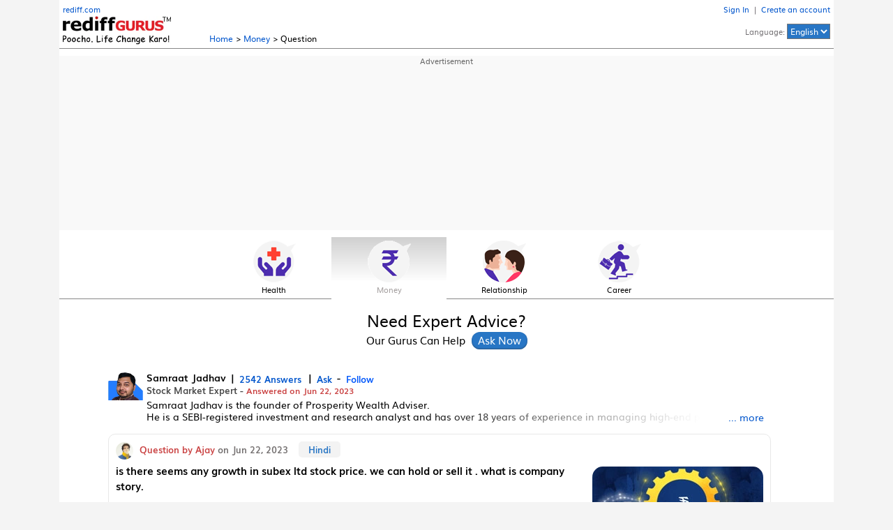

--- FILE ---
content_type: text/html; charset=UTF-8
request_url: https://gurus.rediff.com/question/qdtl/money/seems-growth-subex-ltd-stock-price-hold-sell-what-company/5140900
body_size: 21551
content:
<!DOCTYPE html>
<html lang="en">
<head>
<meta charset="UTF-8" />
<meta name="viewport" content="width=device-width, initial-scale=1" />
<title>is there seems any growth in subex ltd stock price. we can hold or sell it . what is company story. - Rediff Gurus</title>
<meta name='description' content='Degrowth in Revenue and Profit	
Decline in Net Profit with falling Profit Margin (QoQ)	
Decline in Quarterly Net Profit with falling Profit Margin (YoY)...' />
<meta name='keywords' content='Question, Answers, Gurus' />
<meta name="twitter:card" content="summary_large_image" />
<meta property='og:image' content='https://gurus.rediff.com/rediffgurupix/answerpix?ansimg=09mf.jpg' />
<meta property='og:title' content="is there seems any growth in subex ltd stock price. we can hold or sell it . what is company story. - Rediff Gurus" />
<meta property='og:description' content="Degrowth in Revenue and Profit	
Decline in Net Profit with falling Profit Margin (QoQ)	
Decline in Quarterly Net Profit with falling Profit Margin (YoY)..." />
<meta property='og:url' content='https://gurus.rediff.com/question/qdtl/money/seems-growth-subex-ltd-stock-price-hold-sell-what-company/5140900' />
<meta property="og:site_name" content="Rediff" />
<link rel='canonical' href='https://gurus.rediff.com/question/qdtl/money/seems-growth-subex-ltd-stock-price-hold-sell-what-company/5140900' />
<link rel="alternate" hreflang="en" href="https://gurus.rediff.com/question/qdtl/money/seems-growth-subex-ltd-stock-price-hold-sell-what-company/5140900" />
<link rel="alternate" hreflang="hi" href="https://gurus.rediff.com/hi/question/qdtl/money/seems-growth-subex-ltd-stock-price-hold-sell-what-company/5140900" />
<link rel="stylesheet" href="https://gurus.rediff.com/rediffguru/style/guru_pc_v32.css" />
<link rel="icon" type="image/x-icon" href="https://im.rediff.com/favicon2.ico" />

<script type="application/ld+json">
{
  "@context": "https://schema.org",
  "@type": "QAPage",
  "mainEntity": {
	"@type": "Question",
	"name": "is there seems any growth in subex ltd stock price. we...",
	"text": "is there seems any growth in subex ltd stock price. we can hold or sell it . what is company story.",
	"answerCount": 1,
	"upvoteCount": 0,
	"acceptedAnswer": {
	  "@type": "Answer",
	  "text": "Degrowth in Revenue and Profit	
Decline in Net Profit with falling Profit Margin (QoQ)	
Decline in Quarterly Net Profit with falling Profit Margin (YoY)	
Declining Revenue every quarter for the past 3 quarters
Declining Net Cash Flow : Companies not able to generate net cash	
Annual net profit declining for last 2 years
Revenues are hitting badly - there is no story of this company. Get out of the Trash.

Disclaimer: Investments in securities are subject to market RISKS. Read all the related documents carefully before investing. Please consult your appointed/paid financial adviser before taking any decision. The securities quoted are for illustration only and are not recommendatory. Registration granted by SEBI, membership of BASL and certification from NISM in no way guarantee performance of the intermediary or provide any assurance of returns to investors.",
	  "upvoteCount": 0,
	  "url": "https://gurus.rediff.com/question/qdtl/money/seems-growth-subex-ltd-stock-price-hold-sell-what-company/5140900"
	  }
  }
}

</script>
<style>.div_disclaim.in{max-width:745px;margin:5px 0;}.gurubio{line-height:1.3em;max-height:2.6em;overflow:hidden;position:relative;margin:5px 0;font-size:0.9rem;}.gurubio.full{max-height:none;position:static}.descmore{display:none;width:max-content;position:absolute;right:0;bottom:0;background:#fff;color:#05c;z-index:2;cursor:pointer;padding:0 10px 0 50%;background:linear-gradient(to right,rgba(255,255,255,0) 0%,rgba(255,255,255,1) 80%,rgba(255,255,255,1) 100%)}.desccollapse{position:static;color:#0055cc;cursor:pointer;}.qna_row.fullques{max-height:none;}.fullques .ques{max-height:none;overflow:auto;-webkit-line-clamp:unset;text-overflow:unset;}.morelink{color:#05c;cursor:pointer;}.div_boxad{margin:10px auto}.qsummary{clear:both;max-width:950px;margin:15px auto; padding:10px;background:#ecf7fd;}.div_keywords{margin:0 0 25px 0;text-transform:capitalize;padding:10px;background:#f9f9f9}.qsummary h1,h2.ques{font-size:1rem;}#div_questions .div_feedrow::after{display:none}</style>
<script async src="https://securepubads.g.doubleclick.net/tag/js/gpt.js" crossorigin="anonymous"></script>

<script>
window.googletag = window.googletag || {cmd: []};
googletag.cmd.push(function(){
	googletag.defineSlot('/21677187305/Gurus_Answer_Page_970x250_ATF_AllGeos', [[728, 90], [970, 250], [970, 90]], 'div-gpt-ad-1750131409335-0').addService(googletag.pubads());
	googletag.pubads().enableSingleRequest();
	googletag.enableServices();
});
</script>


<script>(window.BOOMR_mq=window.BOOMR_mq||[]).push(["addVar",{"rua.upush":"false","rua.cpush":"false","rua.upre":"false","rua.cpre":"false","rua.uprl":"false","rua.cprl":"false","rua.cprf":"false","rua.trans":"","rua.cook":"false","rua.ims":"false","rua.ufprl":"false","rua.cfprl":"false","rua.isuxp":"false","rua.texp":"norulematch","rua.ceh":"false","rua.ueh":"false","rua.ieh.st":"0"}]);</script>
                              <script>!function(a){var e="https://s.go-mpulse.net/boomerang/",t="addEventListener";if("False"=="True")a.BOOMR_config=a.BOOMR_config||{},a.BOOMR_config.PageParams=a.BOOMR_config.PageParams||{},a.BOOMR_config.PageParams.pci=!0,e="https://s2.go-mpulse.net/boomerang/";if(window.BOOMR_API_key="ELN6L-H93Q7-WZ9BD-H26TK-B6799",function(){function n(e){a.BOOMR_onload=e&&e.timeStamp||(new Date).getTime()}if(!a.BOOMR||!a.BOOMR.version&&!a.BOOMR.snippetExecuted){a.BOOMR=a.BOOMR||{},a.BOOMR.snippetExecuted=!0;var i,_,o,r=document.createElement("iframe");if(a[t])a[t]("load",n,!1);else if(a.attachEvent)a.attachEvent("onload",n);r.src="javascript:void(0)",r.title="",r.role="presentation",(r.frameElement||r).style.cssText="width:0;height:0;border:0;display:none;",o=document.getElementsByTagName("script")[0],o.parentNode.insertBefore(r,o);try{_=r.contentWindow.document}catch(O){i=document.domain,r.src="javascript:var d=document.open();d.domain='"+i+"';void(0);",_=r.contentWindow.document}_.open()._l=function(){var a=this.createElement("script");if(i)this.domain=i;a.id="boomr-if-as",a.src=e+"ELN6L-H93Q7-WZ9BD-H26TK-B6799",BOOMR_lstart=(new Date).getTime(),this.body.appendChild(a)},_.write("<bo"+'dy onload="document._l();">'),_.close()}}(),"".length>0)if(a&&"performance"in a&&a.performance&&"function"==typeof a.performance.setResourceTimingBufferSize)a.performance.setResourceTimingBufferSize();!function(){if(BOOMR=a.BOOMR||{},BOOMR.plugins=BOOMR.plugins||{},!BOOMR.plugins.AK){var e=""=="true"?1:0,t="",n="clrmqpqxfuxnc2lrfnca-f-286b95844-clientnsv4-s.akamaihd.net",i="false"=="true"?2:1,_={"ak.v":"39","ak.cp":"1420033","ak.ai":parseInt("866676",10),"ak.ol":"0","ak.cr":8,"ak.ipv":4,"ak.proto":"h2","ak.rid":"916d86d","ak.r":47370,"ak.a2":e,"ak.m":"dsca","ak.n":"essl","ak.bpcip":"18.226.200.0","ak.cport":49312,"ak.gh":"23.208.24.81","ak.quicv":"","ak.tlsv":"tls1.3","ak.0rtt":"","ak.0rtt.ed":"","ak.csrc":"-","ak.acc":"","ak.t":"1769024324","ak.ak":"hOBiQwZUYzCg5VSAfCLimQ==[base64]/8GGo5cZCCZz8SfjiO7rPMG3kxJFUxloH3OyHJjWObC61VlGyc/RGn3Edt8aXg9a5SS1+bjsjPVlZPCCJItukDG5/AEo8yzvpp4J71eH1+bRkfmhx0CdseQtSAqTG3VvsPeTK5X6TI2iIvDhf+vXDv6I59V47KJ+ytvhHNL7RELcI3oCtMp4tnYQ6LKNmhXp6bNc5apqyldzhP5B4WjQUQlhv5JslZKVI=","ak.pv":"22","ak.dpoabenc":"","ak.tf":i};if(""!==t)_["ak.ruds"]=t;var o={i:!1,av:function(e){var t="http.initiator";if(e&&(!e[t]||"spa_hard"===e[t]))_["ak.feo"]=void 0!==a.aFeoApplied?1:0,BOOMR.addVar(_)},rv:function(){var a=["ak.bpcip","ak.cport","ak.cr","ak.csrc","ak.gh","ak.ipv","ak.m","ak.n","ak.ol","ak.proto","ak.quicv","ak.tlsv","ak.0rtt","ak.0rtt.ed","ak.r","ak.acc","ak.t","ak.tf"];BOOMR.removeVar(a)}};BOOMR.plugins.AK={akVars:_,akDNSPreFetchDomain:n,init:function(){if(!o.i){var a=BOOMR.subscribe;a("before_beacon",o.av,null,null),a("onbeacon",o.rv,null,null),o.i=!0}return this},is_complete:function(){return!0}}}}()}(window);</script></head>
<body>
<input type="hidden" id="OAS_guruname"  name="OAS_guruname" value="samraat_jadhav" />
<script>

function metriccall(){var querystring = "";var path = "";var domain = "";var Rkey_data = "";var Rkey = Math.floor(Math.random() * 1000000);querystring = window.location.search;path = window.location.pathname;domain = window.location.host;var tmp_ref = encodeURIComponent(document.referrer);if((tmp_ref == null) || (tmp_ref.length == 0)){tmp_ref = "";}var resolution = screen.width+'x'+screen.height;if (querystring == ""){Rkey_data = "?rkey="+Rkey+"&w="+resolution;}else{Rkey_data = "&rkey="+Rkey+"&w="+resolution;}if(tmp_ref != ""){Rkey_data += "&ref="+tmp_ref;}var metriccall_img = new Image();metriccall_img.src ='https://gurumetric.rediff.com/'+domain+path+querystring+Rkey_data+'&device=pc';}metriccall();
function likeTrack(){var path = "";var domain = "";var Rkey_data = "";var Rkey = Math.floor(Math.random() * 1000000);path = window.location.pathname;domain = window.location.host;path = (path == '/')?'':path;var tmp_ref = encodeURIComponent(document.referrer);if((tmp_ref == null) || (tmp_ref.length == 0)){tmp_ref = "";}var resolution = screen.width+'x'+screen.height;Rkey_data = "/like_initiate?rkey="+Rkey+"&w="+resolution;if(tmp_ref != ""){Rkey_data += "&ref="+tmp_ref;}var like_metric_img = new Image();like_metric_img.src ='https://gurumetric.rediff.com/'+domain+path+Rkey_data+'&device=pc';}
function shareTrack(){var path = "";var domain = "";var Rkey_data = "";var Rkey = Math.floor(Math.random() * 1000000);path = window.location.pathname;domain = window.location.host;path = (path == '/')?'':path;var tmp_ref = encodeURIComponent(document.referrer);if((tmp_ref == null) || (tmp_ref.length == 0)){tmp_ref = "";}var resolution = screen.width+'x'+screen.height;Rkey_data = "/share_initiate?rkey="+Rkey+"&w="+resolution;if(tmp_ref != ""){Rkey_data += "&ref="+tmp_ref;}var like_metric_img = new Image();like_metric_img.src ='https://gurumetric.rediff.com/'+domain+path+Rkey_data+'&device=pc';}
function languageTrack(currlang,newlang,qid){var path = "";var domain = "";var Rkey_data = "";var Rkey = Math.floor(Math.random() * 1000000);path = window.location.pathname;domain = window.location.host;path = (path == '/')?'':path;var tmp_ref = encodeURIComponent(document.referrer);if((tmp_ref == null) || (tmp_ref.length == 0)){tmp_ref = "";}var resolution = screen.width+'x'+screen.height;if(qid != ''){Rkey_data = "/translate/"+currlang+"-"+newlang+"/"+qid+"?rkey="+Rkey+"&w="+resolution;}else{Rkey_data = "/language/"+currlang+"-"+newlang+"?rkey="+Rkey+"&w="+resolution;}if(tmp_ref != ""){Rkey_data += "&ref="+tmp_ref;}var lang_metric_img = new Image();lang_metric_img.src ='https://gurumetric.rediff.com/'+domain+path+Rkey_data+'&device=pc';}
function listenTrack(currlang,qid){var path = "";var domain = "";var Rkey_data = "";var Rkey = Math.floor(Math.random() * 1000000);path = window.location.pathname;domain = window.location.host;path = (path == '/')?'':path;var tmp_ref = encodeURIComponent(document.referrer);if((tmp_ref == null) || (tmp_ref.length == 0)){tmp_ref = "";}var resolution = screen.width+'x'+screen.height;Rkey_data = "/listen/"+currlang+"/"+qid+"?rkey="+Rkey+"&w="+resolution;if(tmp_ref != ""){Rkey_data += "&ref="+tmp_ref;}var lang_metric_img = new Image();lang_metric_img.src ='https://gurumetric.rediff.com/'+domain+path+Rkey_data+'&device=pc';}

</script><div class="wrapper">
	<div class="div_topbar">
	<div class="table">
				<div class="cell one"><a href="https://www.rediff.com/" class="redifflink linkcolor">rediff.com</a><br /><a href="https://gurus.rediff.com"><picture class="vbottom"><source type="image/webp" srcset="https://gurus.rediff.com/rediffguru/pix/gurus-logo-w.webp"><img src="https://gurus.rediff.com/rediffguru/pix/gurus_logo_tagline_1.png" alt="Rediff Gurus Logo" width="155" height="41" class="vbottom"></picture></a></div>
		<div class="cell vbottom two"><a href="https://gurus.rediff.com" class="linkcolor">Home</a> &gt; <a href="https://gurus.rediff.com/question/category/money/9" class="linkcolor">Money</a> &gt; Question</div>
		<div class="cell alignR rightlinks"><div id="rightlinks" ><a href="https://gurus.rediff.com/ulogin" class="linkcolor">Sign In</a> &nbsp;|&nbsp; <a href="https://gurus.rediff.com/usignup" class="linkcolor">Create an account</a></div>Language: <select id="sel_lang" class="sel_lang"><option value="en" selected>English</option><option value="hi"  >Hindi</option></select><div id="lang_bubble" class="lang_bubble">Now in हिन्दी  too</div></div>
		</div>
</div>	<!-- Gurus_Answer_Page_970x250_ATF_AllGeos -->
<div class="advtcontainer"><div class="advttext"></div><div id='div-gpt-ad-1750131409335-0' style='min-width:728px;min-height:90px;'><script>googletag.cmd.push(function(){googletag.display('div-gpt-ad-1750131409335-0');});</script></div></div>	<div class="div_cat_icons">
	<ul id="cat_icons" class="cat_icons">
		<li ><a href="https://gurus.rediff.com/question/category/health/8"><picture class="vbottom"><source type="image/webp" srcset="https://gurus.rediff.com/rediffguru/pix/iconhealthnew1.webp"><img src="https://gurus.rediff.com/rediffguru/pix/iconhealthnew1.png" alt="Health" width="62" height="60" /></picture>Health</a></li>
		<li class='active'><a href="https://gurus.rediff.com/question/category/money/9"><picture class="vbottom"><source type="image/webp" srcset="https://gurus.rediff.com/rediffguru/pix/iconmoneynew1.webp"><img src="https://gurus.rediff.com/rediffguru/pix/iconmoneynew1.png" alt="Money" width="62" height="60" /></picture>Money</a></li>
		<li ><a href="https://gurus.rediff.com/question/category/relationship/3"><picture class="vbottom"><source type="image/webp" srcset="https://gurus.rediff.com/rediffguru/pix/iconrelationshipnew2.webp"><img src="https://gurus.rediff.com/rediffguru/pix/iconrelationshipnew2.png" alt="Relationship" width="62" height="60" /></picture>Relationship</a></li>
		<li ><a href="https://gurus.rediff.com/question/category/career/1"><picture class="vbottom"><source type="image/webp" srcset="https://gurus.rediff.com/rediffguru/pix/iconcareersnew1.webp"><img src="https://gurus.rediff.com/rediffguru/pix/iconcareersnew1.png" alt="Carees" width="62" height="60" /></picture>Career</a></li>
	</ul>
</div>
	<!-- left sidebar starts -->
		<!-- left sidebar ends -->
	<div>
		<div class="xdiv_midsection">
			<div class="div_hd">Need Expert Advice?<span>Our Gurus Can Help <input id="btn_sm_asknow" type="button" class="btn_sm_asknow" value="Ask Now" /></span></div>
		</div>
		<i class="clear ht15"></i>
				<div class="q_container">
			<div id="div_questions">
																													<div class="div_feedrow">
						<div class="guru_row">
							<div class="guru_thumb"><div class="gthumb"><a href="https://gurus.rediff.com/question/guru/samraat-jadhav/163"><img src="https://gurus.rediff.com/rediffgurupix/gurupix?guru_id=163&profileimage=163.png" alt="Samraat" loading="lazy" width="50" height="58" /></a></div></div>
							<div class="guru_info">
								<p class="gname notranslate"><a href="https://gurus.rediff.com/question/guru/samraat-jadhav/163">Samraat Jadhav</a>&nbsp; |<a href="https://gurus.rediff.com/question/guru/samraat-jadhav/163"><em>2542 Answers</em></a>&nbsp; |<a href="https://gurus.rediff.com/question/guru/samraat-jadhav/163"><em>Ask</em></a> -<em class="follow_btn follow" data-id="163" data-follow="0">Follow</em></p>
								<p class="rank">Stock Market Expert - <span class="ans_date">Answered on Jun 22, 2023</span></p>
								<div id="gurubio" class="gurubio">Samraat Jadhav is the founder of Prosperity Wealth Adviser.<br />
He is a SEBI-registered investment and research analyst and has over 18 years of experience in managing high-end portfolios.<br />
A management graduate from XLRI-Jamshedpur, Jadhav specialises in portfolio management, investment banking, financial planning, derivatives, equities and capital markets.<span id="descmore" class="descmore notranslate">... more</span></div>							</div>
						</div>
						<div class="qdetail_box">
														<div class="askby notranslate">
								<div class="asked_on"><a href="https://gurus.rediff.com/user/userprofile/12865"><span class="user_thumb"><img src="https://gurus.rediff.com/rediffgurupix/userpix?user_id=12865&profileimage=12865.jpg" alt="Ajay" loading="lazy" width="25" height="25" /></span> <span class="red1">Question by Ajay</span></a> on Jun 22, 2023<span class="qlang" data-lang="en" data-qid="5140900">Hindi</span></div>
							</div>
														<span id="au_5140900" class="speaker hide" data-id="q_5140900" data-audio="https://gurus.rediff.com/rediffguru/pix/home8/946/audios/en-IN-5140900.mp3">Listen</span>							<div class="user_ques_row">
								<div class="qna_row full" id="q_5140900">
									<div class="ans_image"><img src="https://gurus.rediff.com/rediffgurupix/answerpix?ansimg=09mf.jpg" title="09mf.jpg" alt="Money" loading="lazy" width="245" height="180" /></div>									<h1 class="ques">is there seems any growth in subex ltd stock price. we can hold or sell it . what is company story.</h1>									<div class="ans"><span>Ans:</span> Degrowth in Revenue and Profit	<br />
Decline in Net Profit with falling Profit Margin (QoQ)	<br />
Decline in Quarterly Net Profit with falling Profit Margin (YoY)	<br />
Declining Revenue every quarter for the past 3 quarters<br />
Declining Net Cash Flow : Companies not able to generate net cash	<br />
Annual net profit declining for last 2 years<br />
Revenues are hitting badly - there is no story of this company. Get out of the Trash.<br />
<br />
Disclaimer: Investments in securities are subject to market RISKS. Read all the related documents carefully before investing. Please consult your appointed/paid financial adviser before taking any decision. The securities quoted are for illustration only and are not recommendatory. Registration granted by SEBI, membership of BASL and certification from NISM in no way guarantee performance of the intermediary or provide any assurance of returns to investors.</div>																	</div>
							</div>
							<div class="div_disclaim in"><strong>DISCLAIMER</strong>: The content of this post by the expert is the personal view of the rediffGURU. Users are advised to pursue the information provided by the rediffGURU only as a source of information to be as a point of reference and to rely on their own judgement when making a decision.</div>						</div>
						<div class="table act_row" id="actrow_5140900">
							<div class="cell"><a href="https://gurus.rediff.com/question/category/money/9"><span class="cat">Money</span></a><span class="like" title="Like" data-id="5140900"></span><span id="followuplink_12865" class="thread_reply_btn invisible" data-qid="5140900" data-userid="12865" onclick="askTrdQuestion(this)">Reply</span></div>
							<div class="cell alignR"><a href="https://api.whatsapp.com/send?text=From rediffGurus:&nbsp;https%3A%2F%2Fgurus.rediff.com%2Fquestion%2Fqdtl%2Fmoney%2Fseems-growth-subex-ltd-stock-price-hold-sell-what-company%2F5140900" target="_blank" title="Share on Whatsapp"><picture class="vmiddle"><source type="image/webp" srcset="https://gurus.rediff.com/rediffguru/pix/icon-whatsapp1.webp"><img src="https://gurus.rediff.com/rediffguru/pix/icon-whatsapp1.png" width="30" height="30" alt="whatsup" class="share_icons" /></picture></a><a href="https://www.facebook.com/sharer/sharer.php?u=https%3A%2F%2Fgurus.rediff.com%2Fquestion%2Fqdtl%2Fmoney%2Fseems-growth-subex-ltd-stock-price-hold-sell-what-company%2F5140900&picture=&title=is there seems any growth in subex ltd stock price. we can hold or sell it ...." target="_blank" title="Share on Facebook"><picture class="vmiddle"><source type="image/webp" srcset="https://gurus.rediff.com/rediffguru/pix/icon-facebook1.webp"><img src="https://gurus.rediff.com/rediffguru/pix/icon-facebook1.png" width="30" height="30" alt="fb" class="share_icons" /></picture></a><a href="https://twitter.com/intent/tweet?url=https%3A%2F%2Fgurus.rediff.com%2Fquestion%2Fqdtl%2Fmoney%2Fseems-growth-subex-ltd-stock-price-hold-sell-what-company%2F5140900&text=is there seems any growth in subex ltd stock price. we can hold or sell it ...." target="_blank" title="Share on Twitter"><picture class="vmiddle"><source type="image/webp" srcset="https://gurus.rediff.com/rediffguru/pix/icon-twitter3.webp"><img src="https://gurus.rediff.com/rediffguru/pix/icon-twitter3.png" width="30" height="30" alt="tweet" class="share_icons"  /></picture></a><span class="bkmark" title="Bookmark" data-id="5140900"></span></div>
						</div>
						<div id="trd_5140900" class="div_thread qdtail"><textarea id="trd_tarea_5140900" placeholder="Ask your follow up question here"></textarea><div class="thread_submit"><input type="button" value="Submit Reply" class="trd_reply_submit_btn" onclick="submitThread('5140900','9','163','12865','0',this);"></div></div>
					</div>
							</div>		
			<div id="div_searchbar" class="div_searchbar">
	<form name="srchform" id="queryTop" action="https://gurus.rediff.com/rguser/question/post" method="post">
	<textarea id="query" name="query" placeholder="Ask your questions about health, money, relationships or careers here" class="tarea_srch" autocomplete="off" aria-label="Search for questions" cols="80" rows="1" onkeyup="new do_resize(this);"></textarea><input type="submit" value="Ask Now" class="srch_icon_btn" id="srch_icon_btn" />
	<div class="ask_anonymous"><input type="checkbox" id="anonymous_status" name="anonymous_status" value="true" class="vbottom"><label for="anonymous_status">Ask Anonymously</label></div>
	<input type="hidden" id="selected_page" name="selected_page" value="qdtl" />
	<input type="hidden" id="selected_value" name="selected_pg_value" value="seems-growth-subex-ltd-stock-price-hold-sell-what-company" />
	</form>
</div>			<i class="ht20"></i>
						<p class="youmaylike">You may like to see similar questions and answers below</p>
			<div id="div_ques_sns">
																																													<div class="div_feedrow">
							<div class="guru_row">
								<div class="guru_thumb"><div class="gthumb"><a href="https://gurus.rediff.com/question/guru/jigar-patel/130"><img src="https://gurus.rediff.com/rediffgurupix/gurupix?guru_id=130&profileimage=130.png" alt="Jigar" loading="lazy" width="50" height="58" /></a></div></div>
								<div class="guru_info">
									<p class="gname notranslate"><a href="https://gurus.rediff.com/question/guru/jigar-patel/130">Jigar Patel</a>&nbsp; |<a href="https://gurus.rediff.com/question/guru/jigar-patel/130"><em> Answer</em></a>&nbsp; |<a href="https://gurus.rediff.com/question/guru/jigar-patel/130"><em>Ask</em></a> -<em class="follow_btn follow" data-id="130" data-follow="0">Follow</em></p>
									<p class="rank">Stock Market Expert - <span class="ans_date">Answered on Aug 11, 2023</span></p>
								</div>
							</div>	
							<div class="user_row">
																<div><a href="https://gurus.rediff.com/user/userprofile/8744"><span class="user_thumb"><img src="https://gurus.rediff.com/rediffgurupix/userpix?user_id=8744&profileimage=8744.jpg" alt="PRABHAKAR"  loading="lazy" width="25" height="25" /></span><span class="askby red1 notranslate">Question by PRABHAKAR</span> <span class="askby">- Feb 28, 2023</span></a><span class="qlang" data-lang="en" data-qid="5135203">Hindi</span></div>
																<span id="au_5135203" class="speaker hide" data-id="q_5135203" data-audio="https://gurus.rediff.com/rediffguru/pix/home6/228/audios/en-IN-5135203.mp3">Listen</span>								<div class="qna_row fullques" id="q_5135203">
									<a href="https://gurus.rediff.com/question/qdtl/money/patelji-had-invested-subex-2000-shares-45-when-5g-tie/5135203"><div class="ans_image"><img src="https://gurus.rediff.com/rediffgurupix/answerpix?ansimg=capex-o.jpg" alt="Money" loading="lazy" title="capex-o.jpg" width="245" height="180" /></div><div class="ques">Hi Patelji I had invested in subex 2000 shares @ 45 when 5G tie up with reliance was announced.  since then it is falling continuously. Is there any hope of recovery due to reliance 5G tie up. Is this company's claim that it has  got global customers in the field of A I  is true?</div>
									<div class="ans"><span>Ans:</span> exit below 28 on daily close basis</div></a>
									<p><a href="https://gurus.rediff.com/question/qdtl/money/patelji-had-invested-subex-2000-shares-45-when-5g-tie/5135203"><span class="morelink notranslate" data-id="q_5135203">..Read more</span></a></p>
								</div>
							</div>
							<div class="table act_row" id="actrow_5135203">
								<div class="cell"><a href="https://gurus.rediff.com/question/category/money/9"><span class="cat">Money</span></a><span class="like"  data-id="5135203"></span></div>
								<div class="cell alignR"><span class="share" data-id="5135203" data-url="https://gurus.rediff.com/question/qdtl/money/patelji-had-invested-subex-2000-shares-45-when-5g-tie/5135203" data-text="Hi Patelji I had invested in subex 2000 shares @ 45 when 5G tie up with..." >Share</span><span class="bkmark" data-id="5135203"></span></div>
							</div>
							<i class="clear"></i>
						</div>
																																																								<div class="div_feedrow">
							<div class="guru_row">
								<div class="guru_thumb"><div class="gthumb"><a href="https://gurus.rediff.com/question/guru/advait-arora/158"><img src="https://gurus.rediff.com/rediffgurupix/gurupix?guru_id=158&profileimage=158.png" alt="Advait" loading="lazy" width="50" height="58" /></a></div></div>
								<div class="guru_info">
									<p class="gname notranslate"><a href="https://gurus.rediff.com/question/guru/advait-arora/158">Advait Arora</a>&nbsp; |<a href="https://gurus.rediff.com/question/guru/advait-arora/158"><em> Answer</em></a>&nbsp; |<a href="https://gurus.rediff.com/question/guru/advait-arora/158"><em>Ask</em></a> -<em class="follow_btn follow" data-id="158" data-follow="0">Follow</em></p>
									<p class="rank">Financial Planner - <span class="ans_date">Answered on May 05, 2023</span></p>
								</div>
							</div>	
							<div class="user_row">
																<div><a href="https://gurus.rediff.com/user/userprofile/8744"><span class="user_thumb"><img src="https://gurus.rediff.com/rediffgurupix/userpix?user_id=8744&profileimage=8744.jpg" alt="PRABHAKAR"  loading="lazy" width="25" height="25" /></span><span class="askby red1 notranslate">Question by PRABHAKAR</span> <span class="askby">- Mar 02, 2023</span></a><span class="qlang" data-lang="en" data-qid="5135295">Hindi</span></div>
																<span id="au_5135295" class="speaker hide" data-id="q_5135295" data-audio="https://gurus.rediff.com/rediffguru/pix/home7/74/audios/en-IN-5135295.mp3">Listen</span>								<div class="qna_row fullques" id="q_5135295">
									<a href="https://gurus.rediff.com/question/qdtl/money/holding-subex-ltd-2000-shares-45-bought-news-tie-up/5135295"><div class="ans_image"><img src="https://gurus.rediff.com/rediffgurupix/answerpix?ansimg=investment2.jpg" alt="Money" loading="lazy" title="investment2.jpg" width="245" height="180" /></div><div class="ques">Holding subex ltd 2000 shares @ 45. Bought on the news of tie up with Reliance 5G news.  For long term of 6 months or more can i wait or book loss?</div>
									<div class="ans"><span>Ans:</span> not worth holding. look for better stories</div></a>
									<p><a href="https://gurus.rediff.com/question/qdtl/money/holding-subex-ltd-2000-shares-45-bought-news-tie-up/5135295"><span class="morelink notranslate" data-id="q_5135295">..Read more</span></a></p>
								</div>
							</div>
							<div class="table act_row" id="actrow_5135295">
								<div class="cell"><a href="https://gurus.rediff.com/question/category/money/9"><span class="cat">Money</span></a><span class="like"  data-id="5135295"></span></div>
								<div class="cell alignR"><span class="share" data-id="5135295" data-url="https://gurus.rediff.com/question/qdtl/money/holding-subex-ltd-2000-shares-45-bought-news-tie-up/5135295" data-text="Holding subex ltd 2000 shares @ 45. Bought on the news of tie up with..." >Share</span><span class="bkmark" data-id="5135295"></span></div>
							</div>
							<i class="clear"></i>
						</div>
																																																								<div class="div_feedrow">
							<div class="guru_row">
								<div class="guru_thumb"><div class="gthumb"><a href="https://gurus.rediff.com/question/guru/samraat-jadhav/163"><img src="https://gurus.rediff.com/rediffgurupix/gurupix?guru_id=163&profileimage=163.png" alt="Samraat" loading="lazy" width="50" height="58" /></a></div></div>
								<div class="guru_info">
									<p class="gname notranslate"><a href="https://gurus.rediff.com/question/guru/samraat-jadhav/163">Samraat Jadhav</a>&nbsp; |<a href="https://gurus.rediff.com/question/guru/samraat-jadhav/163"><em>2542 Answers</em></a>&nbsp; |<a href="https://gurus.rediff.com/question/guru/samraat-jadhav/163"><em>Ask</em></a> -<em class="follow_btn follow" data-id="163" data-follow="0">Follow</em></p>
									<p class="rank">Stock Market Expert - <span class="ans_date">Answered on Mar 26, 2024</span></p>
								</div>
							</div>	
							<div class="user_row">
																<div><a href="https://gurus.rediff.com/user/userprofile/9525"><span class="user_thumb"><img src="https://gurus.rediff.com/rediffgurupix/userpix?user_id=9525&profileimage=9525.jpg" alt="Ajit"  loading="lazy" width="25" height="25" /></span><span class="askby red1 notranslate">Question by Ajit</span> <span class="askby">- Mar 12, 2023</span></a><span class="qlang" data-lang="en" data-qid="5136058">Hindi</span></div>
																<span id="au_5136058" class="speaker hide" data-id="q_5136058" data-audio="https://gurus.rediff.com/rediffguru/pix/home3/52/audios/en-IN-5136058.mp3">Listen</span>								<div class="qna_row fullques" id="q_5136058">
									<a href="https://gurus.rediff.com/question/qdtl/money/whats-outlook-lic-subex-ltd-next-2-3/5136058"><div class="ans_image"><img src="https://gurus.rediff.com/rediffgurupix/answerpix?ansimg=equities-o.jpg" alt="Money" loading="lazy" title="equities-o.jpg" width="245" height="180" /></div><div class="ques">Whats the outlook of lic and subex ltd for the next 2 to 3 years?</div>
									<div class="ans"><span>Ans:</span> Both not good.</div></a>
									<p><a href="https://gurus.rediff.com/question/qdtl/money/whats-outlook-lic-subex-ltd-next-2-3/5136058"><span class="morelink notranslate" data-id="q_5136058">..Read more</span></a></p>
								</div>
							</div>
							<div class="table act_row" id="actrow_5136058">
								<div class="cell"><a href="https://gurus.rediff.com/question/category/money/9"><span class="cat">Money</span></a><span class="like"  data-id="5136058"></span></div>
								<div class="cell alignR"><span class="share" data-id="5136058" data-url="https://gurus.rediff.com/question/qdtl/money/whats-outlook-lic-subex-ltd-next-2-3/5136058" data-text="Whats the outlook of lic and subex ltd for the next 2 to 3 years?" >Share</span><span class="bkmark" data-id="5136058"></span></div>
							</div>
							<i class="clear"></i>
						</div>
																																																								<div class="div_feedrow">
							<div class="guru_row">
								<div class="guru_thumb"><div class="gthumb"><a href="https://gurus.rediff.com/question/guru/samraat-jadhav/163"><img src="https://gurus.rediff.com/rediffgurupix/gurupix?guru_id=163&profileimage=163.png" alt="Samraat" loading="lazy" width="50" height="58" /></a></div></div>
								<div class="guru_info">
									<p class="gname notranslate"><a href="https://gurus.rediff.com/question/guru/samraat-jadhav/163">Samraat Jadhav</a>&nbsp; |<a href="https://gurus.rediff.com/question/guru/samraat-jadhav/163"><em>2542 Answers</em></a>&nbsp; |<a href="https://gurus.rediff.com/question/guru/samraat-jadhav/163"><em>Ask</em></a> -<em class="follow_btn follow" data-id="163" data-follow="0">Follow</em></p>
									<p class="rank">Stock Market Expert - <span class="ans_date">Answered on Jun 05, 2023</span></p>
								</div>
							</div>	
							<div class="user_row">
																<div><a href="https://gurus.rediff.com/user/userprofile/12260"><span class="user_thumb"><img src="https://gurus.rediff.com/rediffgurupix/userpix?user_id=12260&profileimage=12260.jpg" alt="subhash"  loading="lazy" width="25" height="25" /></span><span class="askby red1 notranslate">Question by subhash</span> <span class="askby">- Jun 01, 2023</span></a><span class="qlang" data-lang="en" data-qid="5139894">Hindi</span></div>
																<span id="au_5139894" class="speaker hide" data-id="q_5139894" data-audio="https://gurus.rediff.com/rediffguru/pix/home8/734/audios/en-IN-5139894.mp3">Listen</span>								<div class="qna_row fullques" id="q_5139894">
									<a href="https://gurus.rediff.com/question/qdtl/money/i-have-purchased-subex-at-rs50-experts-kindly-advice/5139894"><div class="ans_image"><img src="https://gurus.rediff.com/rediffgurupix/answerpix?ansimg=exit-stocks-o.jpg" alt="Money" loading="lazy" title="exit-stocks-o.jpg" width="245" height="180" /></div><div class="ques">i have purchased subex at rs50. experts kindly advice?</div>
									<div class="ans"><span>Ans:</span> Degrowth in Revenue and Profit	<br />
Decline in Net Profit with falling Profit Margin (QoQ)	<br />
Decline in Quarterly Net Profit with falling Profit Margin (YoY)	<br />
Declining Revenue every quarter for the past 3 quarters<br />
Annual net profit declining for last 2 years<br />
BIG Problems - Exit and always remember to invest in quality stocks only. <br />
<br />
Disclaimer: Investments in securities are subject to market RISKS. Read all the related documents carefully before investing. The securities quoted are for illustration only and are not recommendatory. Registration granted by SEBI, membership of BASL and certification from NISM in no way guarantee performance of the intermediary or provide any assurance of returns to investors.</div></a>
									<p><a href="https://gurus.rediff.com/question/qdtl/money/i-have-purchased-subex-at-rs50-experts-kindly-advice/5139894"><span class="morelink notranslate" data-id="q_5139894">..Read more</span></a></p>
								</div>
							</div>
							<div class="table act_row" id="actrow_5139894">
								<div class="cell"><a href="https://gurus.rediff.com/question/category/money/9"><span class="cat">Money</span></a><span class="like"  data-id="5139894"></span></div>
								<div class="cell alignR"><span class="share" data-id="5139894" data-url="https://gurus.rediff.com/question/qdtl/money/i-have-purchased-subex-at-rs50-experts-kindly-advice/5139894" data-text="i have purchased subex at rs50. experts kindly advice?" >Share</span><span class="bkmark" data-id="5139894"></span></div>
							</div>
							<i class="clear"></i>
						</div>
																																																								<div class="div_feedrow">
							<div class="guru_row">
								<div class="guru_thumb"><div class="gthumb"><a href="https://gurus.rediff.com/question/guru/samraat-jadhav/163"><img src="https://gurus.rediff.com/rediffgurupix/gurupix?guru_id=163&profileimage=163.png" alt="Samraat" loading="lazy" width="50" height="58" /></a></div></div>
								<div class="guru_info">
									<p class="gname notranslate"><a href="https://gurus.rediff.com/question/guru/samraat-jadhav/163">Samraat Jadhav</a>&nbsp; |<a href="https://gurus.rediff.com/question/guru/samraat-jadhav/163"><em>2542 Answers</em></a>&nbsp; |<a href="https://gurus.rediff.com/question/guru/samraat-jadhav/163"><em>Ask</em></a> -<em class="follow_btn follow" data-id="163" data-follow="0">Follow</em></p>
									<p class="rank">Stock Market Expert - <span class="ans_date">Answered on Aug 18, 2023</span></p>
								</div>
							</div>	
							<div class="user_row">
																<div><a href="https://gurus.rediff.com/user/userprofile/14440"><span class="user_thumb"><img src="https://gurus.rediff.com/rediffgurupix/userpix?user_id=14440&profileimage=14440.jpg" alt="Girish"  loading="lazy" width="25" height="25" /></span><span class="askby red1 notranslate">Question by Girish</span> <span class="askby">- Aug 18, 2023</span></a><span class="qlang" data-lang="en" data-qid="5143232">Hindi</span></div>
																<span id="au_5143232" class="speaker hide" data-id="q_5143232" data-audio="https://gurus.rediff.com/rediffguru/pix/home5/675/audios/en-IN-5143232.mp3">Listen</span>								<div class="qna_row fullques" id="q_5143232">
									<a href="https://gurus.rediff.com/question/qdtl/money/subex-500-share-51rs-whay/5143232"><div class="ans_image"><img src="https://gurus.rediff.com/rediffgurupix/answerpix?ansimg=19stock-market2.jpg" alt="Money" loading="lazy" title="19stock-market2.jpg" width="245" height="180" /></div><div class="ques">I Have Subex 500 Share At 51Rs, Whay shall i do</div>
									<div class="ans"><span>Ans:</span> Annual net profit declining for last 2 years<br />
Fall in Quarterly Revenue and Net Profit (YoY)<br />
EXIT and invest in quality company.<br />
<br />
Disclaimer: Investments in securities are subject to market RISKS. Read all the related documents carefully before investing. Please consult your appointed/paid financial adviser before taking any decision. The securities quoted are for illustration only and are not recommendatory. Registration granted by SEBI, membership of BASL and certification from NISM in no way guarantee performance of the intermediary or provide any assurance of returns to investors.</div></a>
									<p><a href="https://gurus.rediff.com/question/qdtl/money/subex-500-share-51rs-whay/5143232"><span class="morelink notranslate" data-id="q_5143232">..Read more</span></a></p>
								</div>
							</div>
							<div class="table act_row" id="actrow_5143232">
								<div class="cell"><a href="https://gurus.rediff.com/question/category/money/9"><span class="cat">Money</span></a><span class="like"  data-id="5143232"></span></div>
								<div class="cell alignR"><span class="share" data-id="5143232" data-url="https://gurus.rediff.com/question/qdtl/money/subex-500-share-51rs-whay/5143232" data-text="I Have Subex 500 Share At 51Rs, Whay shall i do" >Share</span><span class="bkmark" data-id="5143232"></span></div>
							</div>
							<i class="clear"></i>
						</div>
																		</div>
										<div class="div_hd uline bold">Latest Questions</div><i class="ht20"></i>
																																							<div class="div_feedrow first">
							<div class="guru_row">
								<div class="guru_thumb"><div class="gthumb"><a href="https://gurus.rediff.com/question/guru/patrick-dsouza/175"><img src="https://gurus.rediff.com/rediffgurupix/gurupix?guru_id=175&profileimage=175.jpg" alt="Patrick" loading="lazy" width="50" height="58" /></a></div></div>
								<div class="guru_info">
									<p class="gname notranslate"><a href="https://gurus.rediff.com/question/guru/patrick-dsouza/175">Patrick Dsouza</a>&nbsp; |<a href="https://gurus.rediff.com/question/guru/patrick-dsouza/175"><em>1437 Answers</em></a>&nbsp; |<a href="https://gurus.rediff.com/question/guru/patrick-dsouza/175"><em>Ask</em></a> -<em class="follow_btn follow" data-id="175" data-follow="0">Follow</em></p>
									<p class="rank">CAT, XAT, CMAT, CET Expert - <span class="ans_date">Answered on Jan 21, 2026</span></p>
								</div>
							</div>	
							<div class="user_row">
																<div><a href="https://gurus.rediff.com/user/userprofile/45923"><span class="user_thumb"><img src="https://gurus.rediff.com/rediffgurupix/userpix?user_id=45923&profileimage=45923.jpg" alt="VIKAS"  loading="lazy" width="25" height="25" /></span><span class="askby red1 notranslate">Question by VIKAS</span> <span class="askby">- Jan 17, 2026</span></a><span class="qlang" data-lang="en" data-qid="5248913">Hindi</span></div>
																								<div class="qna_row fullques" id="q_5248913">
									<a href="https://gurus.rediff.com/question/qdtl/career/aer-located-delhi-daughter-pursuing-graduation-2023-batch-b-hons/5248913"><div class="ans_image"><img src="https://gurus.rediff.com/rediffgurupix/answerpix?ansimg=07buzz-phrases.jpg" alt="Career"  loading="lazy" title="07buzz-phrases.jpg" width="245" height="180" /></div><div class="ques">WE AER LOCATED IN DELHI MY DAUGHTER PURSUING GRADUATION 2023 BATCH (B COM HONS) FROM DAULAT RAM COLLEGE DELHI , APEARD FOR CAT 2025 AND 87.48 PERCANTILE (VARC 74.99, DLR 94.13 ,QUANT 76.41) , AT PRESENT SHE GOT INITIAL MAIL ASKING FOR DETAILS FROM IIM VISHAKAPATNAM ONLY , PL. ADVISE WHETHER SHE SHOULD TAKE ADMISSION IF OFFERED OR SHALL REAPPEAR FOR THE CAT 2026 TO HAVE BETTER SCORE</div>
									<div class="ans"><span>Ans:</span> Let her apply to more colleges. She should get calls from some decent colleges with that percentile. Keeping options open will help. I have a student who got 82%ile and got spot offer from GIM after she got call for achievers round. <br />
Whether she should take admission would depend on what college she gets admission fro, IIM Vishakapatnam could be a decent option to take up. If she does not get admission in a good college then she can write CAT26</div></a>
																		<p><a href="https://gurus.rediff.com/question/qdtl/career/aer-located-delhi-daughter-pursuing-graduation-2023-batch-b-hons/5248913"><span class="morelink notranslate" data-id="q_5248913">...Read more</span></a></p>
								</div>
							</div>
							<div class="table act_row" id="actrow_5248913">
								<div class="cell"><a href="https://gurus.rediff.com/question/category/career/1"><span class="cat">Career</span></a><span class="like"  data-id="5248913"></span></div>
								<div class="cell alignR"><span class="share" data-id="5248913" data-url="https://gurus.rediff.com/question/qdtl/career/aer-located-delhi-daughter-pursuing-graduation-2023-batch-b-hons/5248913" data-text="WE AER LOCATED IN DELHI MY DAUGHTER PURSUING GRADUATION 2023 BATCH (B COM..." >Share</span><span class="bkmark" data-id="5248913"></span></div>
							</div>
							<i class="clear"></i>
						</div>
																																												<div class="div_feedrow ">
							<div class="guru_row">
								<div class="guru_thumb"><div class="gthumb"><a href="https://gurus.rediff.com/question/guru/patrick-dsouza/175"><img src="https://gurus.rediff.com/rediffgurupix/gurupix?guru_id=175&profileimage=175.jpg" alt="Patrick" loading="lazy" width="50" height="58" /></a></div></div>
								<div class="guru_info">
									<p class="gname notranslate"><a href="https://gurus.rediff.com/question/guru/patrick-dsouza/175">Patrick Dsouza</a>&nbsp; |<a href="https://gurus.rediff.com/question/guru/patrick-dsouza/175"><em>1437 Answers</em></a>&nbsp; |<a href="https://gurus.rediff.com/question/guru/patrick-dsouza/175"><em>Ask</em></a> -<em class="follow_btn follow" data-id="175" data-follow="0">Follow</em></p>
									<p class="rank">CAT, XAT, CMAT, CET Expert - <span class="ans_date">Answered on Jan 21, 2026</span></p>
								</div>
							</div>	
							<div class="user_row">
																<div><a href="https://gurus.rediff.com/user/userprofile/77234"><span class="user_thumb"><img src="https://gurus.rediff.com/rediffgurupix/userpix?user_id=77234&profileimage=77234.jpg" alt="Sandeep"  loading="lazy" width="25" height="25" /></span><span class="askby red1 notranslate">Question by Sandeep</span> <span class="askby">- Jan 20, 2026</span></a><span class="qlang" data-lang="en" data-qid="5248973">Hindi</span></div>
																								<div class="qna_row fullques" id="q_5248973">
									<a href="https://gurus.rediff.com/question/qdtl/career/daughter-month-february-2026-giving-hsc-board-examination-wants-pursue/5248973"><div class="ans_image"><img src="https://gurus.rediff.com/rediffgurupix/answerpix?ansimg=11PERILS-OF-EXCESS.jpg" alt="Career"  loading="lazy" title="11PERILS-OF-EXCESS.jpg" width="245" height="180" /></div><div class="ques">My daughter will in the month of February, 2026 be giving her HSC board examination . She wants to pursue course in MBA. My questions to the expert panel are as under :- 1) What if she does her BBA from a college without giving MAH -MBACET exam and after completing her BBA graduation do 2 years MBA course after giving MAH-MBACET exam. 2) Does a student doing only BBA get a good job 3) Which are the best MBA institutes in Mumbai and Pune which offers great placement opportunities. 4) Are there any online classes for preparation of MAH-MBA CET exam, please suggest. 5)</div>
									<div class="ans"><span>Ans:</span> Does not matter where you do your BBA course from as long as it is recognised. Once you give your MBA CET exam you will be considered on par with everyone else and what will matter is your score in the entrance exam.<br />
Students doing BBA do get a decent job if you do it from good colleges. But they usually end up doing an MBA to get better jobs.<br />
Best MBA colleges in Mumbai / Pune - JBIMS, SPJIMR, IIM Mumbai, IIT Mumbai, SIBM Pune, NMIMS Mumbai, SCMHRD Mumbai, ...<br />
There are online classes preparing for MBA CET. I too do prepare for the exam. prep.patrick100.com</div></a>
																		<p><a href="https://gurus.rediff.com/question/qdtl/career/daughter-month-february-2026-giving-hsc-board-examination-wants-pursue/5248973"><span class="morelink notranslate" data-id="q_5248973">...Read more</span></a></p>
								</div>
							</div>
							<div class="table act_row" id="actrow_5248973">
								<div class="cell"><a href="https://gurus.rediff.com/question/category/career/1"><span class="cat">Career</span></a><span class="like"  data-id="5248973"></span></div>
								<div class="cell alignR"><span class="share" data-id="5248973" data-url="https://gurus.rediff.com/question/qdtl/career/daughter-month-february-2026-giving-hsc-board-examination-wants-pursue/5248973" data-text="My daughter will in the month of February, 2026 be giving her HSC board..." >Share</span><span class="bkmark" data-id="5248973"></span></div>
							</div>
							<i class="clear"></i>
						</div>
																																												<div class="div_feedrow ">
							<div class="guru_row">
								<div class="guru_thumb"><div class="gthumb"><a href="https://gurus.rediff.com/question/guru/nayagam p-p/191"><img src="https://gurus.rediff.com/rediffgurupix/gurupix?guru_id=191&profileimage=191.png" alt="Nayagam P" loading="lazy" width="50" height="58" /></a></div></div>
								<div class="guru_info">
									<p class="gname notranslate"><a href="https://gurus.rediff.com/question/guru/nayagam p-p/191">Nayagam P P</a>&nbsp; |<a href="https://gurus.rediff.com/question/guru/nayagam p-p/191"><em>10884 Answers</em></a>&nbsp; |<a href="https://gurus.rediff.com/question/guru/nayagam p-p/191"><em>Ask</em></a> -<em class="follow_btn follow" data-id="191" data-follow="0">Follow</em></p>
									<p class="rank">Career Counsellor - <span class="ans_date">Answered on Jan 21, 2026</span></p>
								</div>
							</div>	
							<div class="user_row">
																<div><a href="https://gurus.rediff.com/user/userprofile/77236"><span class="user_thumb"><img src="https://gurus.rediff.com/rediffgurupix/userpix?user_id=77236&profileimage=77236.jpg" alt="Nikhil"  loading="lazy" width="25" height="25" /></span><span class="askby red1 notranslate">Question by Nikhil</span> <span class="askby">- Jan 20, 2026</span></a><span class="qlang" data-lang="en" data-qid="5248975">Hindi</span></div>
																								<div class="qna_row fullques" id="q_5248975">
									<a href="https://gurus.rediff.com/question/qdtl/career/iam-class11-wasted-11-due-health-issues-covered-approx-60/5248975"><div class="ans_image"><img src="https://gurus.rediff.com/rediffgurupix/answerpix?ansimg=16layoff1.jpg" alt="Career"  loading="lazy" title="16layoff1.jpg" width="245" height="180" /></div><div class="ques">Sir iam in class11 but I wasted 11 due to health issues , I covered approx 60 % of class 11 topic but I want to repeat class 11 for better prep can I ??</div>
									<div class="ans"><span>Ans:</span> Nikhil, Yes, you can repeat Class 11 on medical grounds. CBSE permits re-admission after health issues. Secure a medical certificate from a government hospital, obtain a transfer certificate, and apply to the same/different school citing medical grounds. Repetition demonstrates commitment; colleges prioritize Class 12 marks and entrance exams. Complete 100% of the curriculum and strengthen weak areas. Better preparation now than rushing underprepared into Class 12.  All the BEST for a Prosperous Future! <br />
<br />
Follow RediffGURUS to Know More on 'Careers | Money | Health | Relationships'.</div></a>
																		<p><a href="https://gurus.rediff.com/question/qdtl/career/iam-class11-wasted-11-due-health-issues-covered-approx-60/5248975"><span class="morelink notranslate" data-id="q_5248975">...Read more</span></a></p>
								</div>
							</div>
							<div class="table act_row" id="actrow_5248975">
								<div class="cell"><a href="https://gurus.rediff.com/question/category/career/1"><span class="cat">Career</span></a><span class="like"  data-id="5248975"></span></div>
								<div class="cell alignR"><span class="share" data-id="5248975" data-url="https://gurus.rediff.com/question/qdtl/career/iam-class11-wasted-11-due-health-issues-covered-approx-60/5248975" data-text="Sir iam in class11 but I wasted 11 due to health issues , I covered approx 60..." >Share</span><span class="bkmark" data-id="5248975"></span></div>
							</div>
							<i class="clear"></i>
						</div>
																																												<div class="div_feedrow ">
							<div class="guru_row">
								<div class="guru_thumb"><div class="gthumb"><a href="https://gurus.rediff.com/question/guru/nayagam p-p/191"><img src="https://gurus.rediff.com/rediffgurupix/gurupix?guru_id=191&profileimage=191.png" alt="Nayagam P" loading="lazy" width="50" height="58" /></a></div></div>
								<div class="guru_info">
									<p class="gname notranslate"><a href="https://gurus.rediff.com/question/guru/nayagam p-p/191">Nayagam P P</a>&nbsp; |<a href="https://gurus.rediff.com/question/guru/nayagam p-p/191"><em>10884 Answers</em></a>&nbsp; |<a href="https://gurus.rediff.com/question/guru/nayagam p-p/191"><em>Ask</em></a> -<em class="follow_btn follow" data-id="191" data-follow="0">Follow</em></p>
									<p class="rank">Career Counsellor - <span class="ans_date">Answered on Jan 21, 2026</span></p>
								</div>
							</div>	
							<div class="user_row">
																<div class="askby notranslate">Asked by Anonymous - Jan 20, 2026<span class="qlang" data-lang="en" data-qid="5248983">Hindi</span></div>
																								<div class="qna_row fullques" id="q_5248983">
									<a href="https://gurus.rediff.com/question/qdtl/career/hello-company-039-s-hr-department-forced-resign-then-submitted/5248983"><div class="ans_image"><img src="https://gurus.rediff.com/rediffgurupix/answerpix?ansimg=16layoff2.jpg" alt="Career"  loading="lazy" title="16layoff2.jpg" width="245" height="180" /></div><div class="ques">Hello sir, the company's HR department forced me to resign. I then submitted my resignation with a 30-day notice period, but they relieved me of my duties after only 8 days and paid me only for those 8 days. I don't have a job now, and I don't know what to do.</div>
									<div class="ans"><span>Ans:</span> To provide precise, actionable career guidance tailored to your situation, I need your complete profile: current education/qualifications, work experience details, specific career goal, geographic/financial constraints, and key concerns. Generic advice lacks value. Sharing comprehensive context enables customized recommendations directly addressing your unique circumstances and goals.</div></a>
																		<p><a href="https://gurus.rediff.com/question/qdtl/career/hello-company-039-s-hr-department-forced-resign-then-submitted/5248983"><span class="morelink notranslate" data-id="q_5248983">...Read more</span></a></p>
								</div>
							</div>
							<div class="table act_row" id="actrow_5248983">
								<div class="cell"><a href="https://gurus.rediff.com/question/category/career/1"><span class="cat">Career</span></a><span class="like"  data-id="5248983"></span></div>
								<div class="cell alignR"><span class="share" data-id="5248983" data-url="https://gurus.rediff.com/question/qdtl/career/hello-company-039-s-hr-department-forced-resign-then-submitted/5248983" data-text="Hello sir, the company's HR department forced me to resign. I then submitted..." >Share</span><span class="bkmark" data-id="5248983"></span></div>
							</div>
							<i class="clear"></i>
						</div>
																																												<div class="div_feedrow ">
							<div class="guru_row">
								<div class="guru_thumb"><div class="gthumb"><a href="https://gurus.rediff.com/question/guru/ramalingam-kalirajan/137"><img src="https://gurus.rediff.com/rediffgurupix/gurupix?guru_id=137&profileimage=137.png" alt="Ramalingam" loading="lazy" width="50" height="58" /></a></div></div>
								<div class="guru_info">
									<p class="gname notranslate"><a href="https://gurus.rediff.com/question/guru/ramalingam-kalirajan/137">Ramalingam Kalirajan</a>&nbsp; |<a href="https://gurus.rediff.com/question/guru/ramalingam-kalirajan/137"><em>10976 Answers</em></a>&nbsp; |<a href="https://gurus.rediff.com/question/guru/ramalingam-kalirajan/137"><em>Ask</em></a> -<em class="follow_btn follow" data-id="137" data-follow="0">Follow</em></p>
									<p class="rank">Mutual Funds, Financial Planning Expert - <span class="ans_date">Answered on Jan 21, 2026</span></p>
								</div>
							</div>	
							<div class="user_row">
																<div class="askby notranslate">Asked by Anonymous - Jan 21, 2026<span class="qlang" data-lang="en" data-qid="5248999">Hindi</span></div>
																								<div class="qna_row fullques" id="q_5248999">
									<a href="https://gurus.rediff.com/question/qdtl/money/rsquo-m-35-salaried-professional-aiming-build-long-term-investment/5248999"><div class="ans_image"><img src="https://gurus.rediff.com/rediffgurupix/answerpix?ansimg=gold-etf-o.jpg" alt="Money"  loading="lazy" title="gold-etf-o.jpg" width="245" height="180" /></div><div class="ques">I&rsquo;m a 35-year-old salaried professional aiming to build a long-term investment portfolio over the next 10 years, with a monthly investment budget of around Rs 15,000. I'm tempted to buy silver as an investment because silver prices today (Rs 330 per gram) look much more 'affordable' than gold prices today approx 15000 per gram). But I also know that price per gram doesn&rsquo;t reflect actual returns when comparing silver vs gold investment performance. Is viewing silver as a cheaper investment option a mental trap for small investors, or does investing in silver genuinely offer better upside potential in the long run?</div>
									<div class="ans"><span>Ans:</span> You are thinking in the right direction. You are questioning the price tag, not getting carried away by it. This itself shows maturity and long-term thinking. Many investors do not pause at this stage. You deserve appreciation for that clarity.<br />
<br />
&raquo; Price per gram versus wealth creation reality<br />
&ndash; Seeing silver at Rs 330 per gram and gold at around Rs 15,000 per gram creates a strong emotional pull<br />
&ndash; Our mind feels silver is &ldquo;cheap&rdquo; and gold is &ldquo;expensive&rdquo;<br />
&ndash; This is a mental shortcut, not an investment logic<br />
&ndash; Wealth grows by percentage return over time, not by how many grams we can buy<br />
&ndash; One gram at Rs 100 that grows slowly can underperform one gram at Rs 10,000 that grows steadily<br />
<br />
&raquo; Why silver looks attractive but behaves differently<br />
&ndash; Silver has a dual role: precious metal and industrial metal<br />
&ndash; Industrial demand makes silver prices volatile and cyclical<br />
&ndash; When the economy slows, silver demand can fall sharply<br />
&ndash; This leads to long periods of price stagnation<br />
&ndash; For a salaried professional with monthly investing, such swings can test patience<br />
<br />
&raquo; Gold and silver are not growth assets<br />
&ndash; Both gold and silver do not create earnings or cash flow<br />
&ndash; Their value depends mainly on demand, inflation fear, and currency movement<br />
&ndash; Over long periods, they protect purchasing power but rarely multiply wealth<br />
&ndash; Expecting strong upside from silver over 10 years is usually unrealistic<br />
&ndash; This is especially true when the goal is disciplined monthly investing<br />
<br />
&raquo; Is silver a mental trap for small investors<br />
&ndash; Yes, for many investors it is<br />
&ndash; &ldquo;I can buy more grams&rdquo; gives psychological comfort<br />
&ndash; But comfort does not equal better returns<br />
&ndash; Silver often underperforms expectations when held for long durations<br />
&ndash; Storage cost, purity issues, and liquidity challenges further reduce actual benefit<br />
<br />
&raquo; Does silver have any role at all<br />
&ndash; Silver can be used as a small diversification tool<br />
&ndash; It should never be the core of a long-term portfolio<br />
&ndash; Allocation should be limited and purpose-driven<br />
&ndash; Treat it as a hedge, not a growth engine<br />
&ndash; Overexposure can slow overall portfolio progress<br />
<br />
&raquo; Better alignment with your 10-year goal<br />
&ndash; At age 35, your biggest strength is time<br />
&ndash; Regular monthly investing suits growth-oriented assets<br />
&ndash; Actively managed equity mutual funds suit this phase well<br />
&ndash; Active fund managers can adapt to market changes and protect downside<br />
&ndash; This flexibility matters more than metal price movements<br />
<br />
&raquo; Why market-linked metal products are not ideal substitutes<br />
&ndash; They closely track metal prices without adding value<br />
&ndash; No active decision-making or downside control<br />
&ndash; Returns depend only on price cycles<br />
&ndash; This makes long-term compounding weak<br />
&ndash; Actively managed funds aim to grow wealth, not just track prices<br />
<br />
&raquo; Risk, emotion, and discipline<br />
&ndash; Silver prices can move sharply up and down<br />
&ndash; Such movement can tempt investors to time the market<br />
&ndash; Timing mistakes hurt long-term results<br />
&ndash; Simple, steady investing works better than reacting to metal prices<br />
&ndash; Discipline matters more than affordability<br />
<br />
&raquo; Tax and liquidity awareness<br />
&ndash; Physical silver has making charges and selling spreads<br />
&ndash; Tax treatment can reduce post-tax returns<br />
&ndash; Liquidity is not always smooth during urgent needs<br />
&ndash; These frictions are often ignored at the buying stage<br />
<br />
&raquo; 360-degree portfolio thinking<br />
&ndash; Your Rs 15,000 monthly budget is a powerful habit<br />
&ndash; Focus on assets that reward time and consistency<br />
&ndash; Use metals only as support, not as drivers<br />
&ndash; Growth assets should do the heavy lifting<br />
&ndash; Review allocation periodically with a Certified Financial Planner<br />
<br />
&raquo; Final Insights<br />
&ndash; Silver looking affordable is largely a mental illusion<br />
&ndash; Long-term wealth is built by return quality, not unit price<br />
&ndash; Silver does not offer reliable long-term upside for salaried investors<br />
&ndash; Limited exposure is fine, dependency is not<br />
&ndash; Staying focused on growth-oriented investing will serve your 10-year goal far better<br />
<br />
Best Regards,<br />
<br />
K. Ramalingam, MBA, CFP,<br />
<br />
Chief Financial Planner,<br />
<br />
www.holisticinvestment.in<br />
<br />
https://www.youtube.com/@HolisticInvestment</div></a>
																		<p><a href="https://gurus.rediff.com/question/qdtl/money/rsquo-m-35-salaried-professional-aiming-build-long-term-investment/5248999"><span class="morelink notranslate" data-id="q_5248999">...Read more</span></a></p>
								</div>
							</div>
							<div class="table act_row" id="actrow_5248999">
								<div class="cell"><a href="https://gurus.rediff.com/question/category/money/9"><span class="cat">Money</span></a><span class="like"  data-id="5248999"></span></div>
								<div class="cell alignR"><span class="share" data-id="5248999" data-url="https://gurus.rediff.com/question/qdtl/money/rsquo-m-35-salaried-professional-aiming-build-long-term-investment/5248999" data-text="I&rsquo;m a 35-year-old salaried professional aiming to build a long-term..." >Share</span><span class="bkmark" data-id="5248999"></span></div>
							</div>
							<i class="clear"></i>
						</div>
																																												<div class="div_feedrow ">
							<div class="guru_row">
								<div class="guru_thumb"><div class="gthumb"><a href="https://gurus.rediff.com/question/guru/samraat-jadhav/163"><img src="https://gurus.rediff.com/rediffgurupix/gurupix?guru_id=163&profileimage=163.png" alt="Samraat" loading="lazy" width="50" height="58" /></a></div></div>
								<div class="guru_info">
									<p class="gname notranslate"><a href="https://gurus.rediff.com/question/guru/samraat-jadhav/163">Samraat Jadhav</a>&nbsp; |<a href="https://gurus.rediff.com/question/guru/samraat-jadhav/163"><em>2542 Answers</em></a>&nbsp; |<a href="https://gurus.rediff.com/question/guru/samraat-jadhav/163"><em>Ask</em></a> -<em class="follow_btn follow" data-id="163" data-follow="0">Follow</em></p>
									<p class="rank">Stock Market Expert - <span class="ans_date">Answered on Jan 21, 2026</span></p>
								</div>
							</div>	
							<div class="user_row">
																<div class="askby notranslate">Asked by Anonymous - Jan 19, 2026<span class="qlang" data-lang="en" data-qid="5248957">Hindi</span></div>
																								<div class="qna_row fullques" id="q_5248957">
									<a href="https://gurus.rediff.com/question/qdtl/money/invested-18l-own-money-6-lakhs-mtf-borrowing-oct-039/5248957"><div class="ans_image"><img src="https://gurus.rediff.com/rediffgurupix/answerpix?ansimg=money1.jpg" alt="Money"  loading="lazy" title="money1.jpg" width="245" height="180" /></div><div class="ques">i invested 18L own money and 6 Lakhs from MTF borrowing in Oct'22 to Oct'23 periods, now 24 Lakhs become 14 Lakhs, 10 Lakhs down, Alklyamine 98 @ 3300, relaxo 135@1083, PVRINOX 87@1865, tatainvest 250@1120,vstindustries 484@429,suntv 160@836,concor 250@860,clean 19@2060,bajajauto 14@11935,AWL 357@432,ATGL 20@1030,ADANIGREEN 20@1975,ADANIENT39@3390,ADANENSOL50@1324,ACC52@2600,COCHINSHIP10@2650,DATAPATTERN 10@3186,GRSE19@2975,MAZDOCK10 @3500,HONDAPOWER 10@4000,TATAELXSI17@7320,VBL30@660,BHARATFORG20@1740.

GUILTY TO OVERRIDE WIFE SUGGESTION TO BUY JEWELS FOR DAUGHTER'S 3 YEARS AGO WHEN PF AMOUNT WITHDRAWN 13L, NOW THIS ALSO LOSS AND JEWEL ALSO 2.5 TIMES HIGHER THAN THAT TIME. WRONG DECISION. PLS CORRECT & SUGGEST. AGE 51</div>
									<div class="ans"><span>Ans:</span> I would suggest you approach a SEBI Registered Investment Adviser nearby you and discuss the full story with your financial details and he/she would be the right person to guide you after analyzing all your requirements. You can find your nearest adviser from this link of SEBI - https://www.sebi.gov.in/sebiweb/other/OtherAction.do?doRecognisedFpi=yes&intmId=13</div></a>
																		<p><a href="https://gurus.rediff.com/question/qdtl/money/invested-18l-own-money-6-lakhs-mtf-borrowing-oct-039/5248957"><span class="morelink notranslate" data-id="q_5248957">...Read more</span></a></p>
								</div>
							</div>
							<div class="table act_row" id="actrow_5248957">
								<div class="cell"><a href="https://gurus.rediff.com/question/category/money/9"><span class="cat">Money</span></a><span class="like"  data-id="5248957"></span></div>
								<div class="cell alignR"><span class="share" data-id="5248957" data-url="https://gurus.rediff.com/question/qdtl/money/invested-18l-own-money-6-lakhs-mtf-borrowing-oct-039/5248957" data-text="i invested 18L own money and 6 Lakhs from MTF borrowing in Oct'22 to Oct'23..." >Share</span><span class="bkmark" data-id="5248957"></span></div>
							</div>
							<i class="clear"></i>
						</div>
																																												<div class="div_feedrow ">
							<div class="guru_row">
								<div class="guru_thumb"><div class="gthumb"><a href="https://gurus.rediff.com/question/guru/samraat-jadhav/163"><img src="https://gurus.rediff.com/rediffgurupix/gurupix?guru_id=163&profileimage=163.png" alt="Samraat" loading="lazy" width="50" height="58" /></a></div></div>
								<div class="guru_info">
									<p class="gname notranslate"><a href="https://gurus.rediff.com/question/guru/samraat-jadhav/163">Samraat Jadhav</a>&nbsp; |<a href="https://gurus.rediff.com/question/guru/samraat-jadhav/163"><em>2542 Answers</em></a>&nbsp; |<a href="https://gurus.rediff.com/question/guru/samraat-jadhav/163"><em>Ask</em></a> -<em class="follow_btn follow" data-id="163" data-follow="0">Follow</em></p>
									<p class="rank">Stock Market Expert - <span class="ans_date">Answered on Jan 21, 2026</span></p>
								</div>
							</div>	
							<div class="user_row">
																<div class="askby notranslate">Asked by Anonymous - Jan 19, 2026<span class="qlang" data-lang="en" data-qid="5248961">Hindi</span></div>
																								<div class="qna_row fullques" id="q_5248961">
									<a href="https://gurus.rediff.com/question/qdtl/money/applied-ipo-war-burg-platform-avana-electrosystems-got-allocation-far/5248961"><div class="ans_image"><img src="https://gurus.rediff.com/rediffgurupix/answerpix?ansimg=LIC-o.jpg" alt="Money"  loading="lazy" title="LIC-o.jpg" width="245" height="180" /></div><div class="ques">I applied for an IPO on the War-Burg platform for Avana Electrosystems and got an allocation far above my funds available . Now the system will not allow me to close my position . What should I do ?</div>
									<div class="ans"><span>Ans:</span> this is a scam</div></a>
																		<p><a href="https://gurus.rediff.com/question/qdtl/money/applied-ipo-war-burg-platform-avana-electrosystems-got-allocation-far/5248961"><span class="morelink notranslate" data-id="q_5248961">...Read more</span></a></p>
								</div>
							</div>
							<div class="table act_row" id="actrow_5248961">
								<div class="cell"><a href="https://gurus.rediff.com/question/category/money/9"><span class="cat">Money</span></a><span class="like"  data-id="5248961"></span></div>
								<div class="cell alignR"><span class="share" data-id="5248961" data-url="https://gurus.rediff.com/question/qdtl/money/applied-ipo-war-burg-platform-avana-electrosystems-got-allocation-far/5248961" data-text="I applied for an IPO on the War-Burg platform for Avana Electrosystems and..." >Share</span><span class="bkmark" data-id="5248961"></span></div>
							</div>
							<i class="clear"></i>
						</div>
																																												<div class="div_feedrow ">
							<div class="guru_row">
								<div class="guru_thumb"><div class="gthumb"><a href="https://gurus.rediff.com/question/guru/reetika-sharma/223"><img src="https://gurus.rediff.com/rediffgurupix/gurupix?guru_id=223&profileimage=223.png" alt="Reetika" loading="lazy" width="50" height="58" /></a></div></div>
								<div class="guru_info">
									<p class="gname notranslate"><a href="https://gurus.rediff.com/question/guru/reetika-sharma/223">Reetika Sharma</a>&nbsp; |<a href="https://gurus.rediff.com/question/guru/reetika-sharma/223"><em>500 Answers</em></a>&nbsp; |<a href="https://gurus.rediff.com/question/guru/reetika-sharma/223"><em>Ask</em></a> -<em class="follow_btn follow" data-id="223" data-follow="0">Follow</em></p>
									<p class="rank">Financial Planner, MF and Insurance Expert - <span class="ans_date">Answered on Jan 21, 2026</span></p>
								</div>
							</div>	
							<div class="user_row">
																<div class="askby notranslate">Asked by Anonymous - Jan 17, 2026<span class="qlang" data-lang="en" data-qid="5248926">Hindi</span></div>
																								<div class="qna_row fullques" id="q_5248926">
									<a href="https://gurus.rediff.com/question/qdtl/money/sip-2000-long-term-10-what-type-schemes-would-suggest/5248926"><div class="ans_image"><img src="https://gurus.rediff.com/rediffgurupix/answerpix?ansimg=06MF-Guru3.jpg" alt="Money"  loading="lazy" title="06MF-Guru3.jpg" width="245" height="180" /></div><div class="ques">SIP of 2000 long term 10+ years.  What type of schemes would you suggest (e.g. large, flexi etc.) and how.much allocation to each type would be best.  I am in my 40s and this is my first exposure to MFs.</div>
									<div class="ans"><span>Ans:</span> Hi,<br />
<br />
As this is your 1st time exposure, better to connect with a professional. <br />
<br />
Connect with a a professional Certified Financial Planner - a CFP who can guide you with exact funds to invest in keeping in mind your age, requirements, financial goals and risk profile. A CFP periodically reviews your portfolio and suggest any amendments to be made, if required.<br />
<br />
Let me know if you need more help.<br />
<br />
Best Regards,<br />
Reetika Sharma, Certified Financial Planner<br />
https://www.instagram.com/cfpreetika/</div></a>
																		<p><a href="https://gurus.rediff.com/question/qdtl/money/sip-2000-long-term-10-what-type-schemes-would-suggest/5248926"><span class="morelink notranslate" data-id="q_5248926">...Read more</span></a></p>
								</div>
							</div>
							<div class="table act_row" id="actrow_5248926">
								<div class="cell"><a href="https://gurus.rediff.com/question/category/money/9"><span class="cat">Money</span></a><span class="like"  data-id="5248926"></span></div>
								<div class="cell alignR"><span class="share" data-id="5248926" data-url="https://gurus.rediff.com/question/qdtl/money/sip-2000-long-term-10-what-type-schemes-would-suggest/5248926" data-text="SIP of 2000 long term 10+ years.  What type of schemes would you suggest..." >Share</span><span class="bkmark" data-id="5248926"></span></div>
							</div>
							<i class="clear"></i>
						</div>
																																												<div class="div_feedrow ">
							<div class="guru_row">
								<div class="guru_thumb"><div class="gthumb"><a href="https://gurus.rediff.com/question/guru/reetika-sharma/223"><img src="https://gurus.rediff.com/rediffgurupix/gurupix?guru_id=223&profileimage=223.png" alt="Reetika" loading="lazy" width="50" height="58" /></a></div></div>
								<div class="guru_info">
									<p class="gname notranslate"><a href="https://gurus.rediff.com/question/guru/reetika-sharma/223">Reetika Sharma</a>&nbsp; |<a href="https://gurus.rediff.com/question/guru/reetika-sharma/223"><em>500 Answers</em></a>&nbsp; |<a href="https://gurus.rediff.com/question/guru/reetika-sharma/223"><em>Ask</em></a> -<em class="follow_btn follow" data-id="223" data-follow="0">Follow</em></p>
									<p class="rank">Financial Planner, MF and Insurance Expert - <span class="ans_date">Answered on Jan 21, 2026</span></p>
								</div>
							</div>	
							<div class="user_row">
																<div class="askby notranslate">Asked by Anonymous - Jan 17, 2026<span class="qlang" data-lang="en" data-qid="5248931">Hindi</span></div>
																								<div class="qna_row fullques" id="q_5248931">
									<a href="https://gurus.rediff.com/question/qdtl/money/hello-maam-health-insure-myself-hdfc-ergo-10lakh-cover-married/5248931"><div class="ans_image"><img src="https://gurus.rediff.com/rediffgurupix/answerpix?ansimg=01insurance.jpg" alt="Money"  loading="lazy" title="01insurance.jpg" width="245" height="180" /></div><div class="ques">Hello sir/maam,

I have a health insure for myself of hdfc ergo of 10lakh cover.

Now i am married this year thus should i take another insurance for my wife or include her within mine. We both are working and i want to be secure such that in case claim we do kot face any issue incase in future we have any health emergency.</div>
									<div class="ans"><span>Ans:</span> Hi,<br />
<br />
You can include her name in your policy and increase the sum insured to 20 lakhs. Your overall premium will increase but it is required considering higher medical costs these days.<br />
<br />
Let me know if you need more help.<br />
<br />
Best Regards,<br />
Reetika Sharma, Certified Financial Planner<br />
https://www.instagram.com/cfpreetika/</div></a>
																		<p><a href="https://gurus.rediff.com/question/qdtl/money/hello-maam-health-insure-myself-hdfc-ergo-10lakh-cover-married/5248931"><span class="morelink notranslate" data-id="q_5248931">...Read more</span></a></p>
								</div>
							</div>
							<div class="table act_row" id="actrow_5248931">
								<div class="cell"><a href="https://gurus.rediff.com/question/category/money/9"><span class="cat">Money</span></a><span class="like"  data-id="5248931"></span></div>
								<div class="cell alignR"><span class="share" data-id="5248931" data-url="https://gurus.rediff.com/question/qdtl/money/hello-maam-health-insure-myself-hdfc-ergo-10lakh-cover-married/5248931" data-text="Hello sir/maam,

I have a health insure for myself of hdfc ergo of 10lakh..." >Share</span><span class="bkmark" data-id="5248931"></span></div>
							</div>
							<i class="clear"></i>
						</div>
																																												<div class="div_feedrow ">
							<div class="guru_row">
								<div class="guru_thumb"><div class="gthumb"><a href="https://gurus.rediff.com/question/guru/reetika-sharma/223"><img src="https://gurus.rediff.com/rediffgurupix/gurupix?guru_id=223&profileimage=223.png" alt="Reetika" loading="lazy" width="50" height="58" /></a></div></div>
								<div class="guru_info">
									<p class="gname notranslate"><a href="https://gurus.rediff.com/question/guru/reetika-sharma/223">Reetika Sharma</a>&nbsp; |<a href="https://gurus.rediff.com/question/guru/reetika-sharma/223"><em>500 Answers</em></a>&nbsp; |<a href="https://gurus.rediff.com/question/guru/reetika-sharma/223"><em>Ask</em></a> -<em class="follow_btn follow" data-id="223" data-follow="0">Follow</em></p>
									<p class="rank">Financial Planner, MF and Insurance Expert - <span class="ans_date">Answered on Jan 21, 2026</span></p>
								</div>
							</div>	
							<div class="user_row">
																<div class="askby notranslate">Asked by Anonymous - Jan 17, 2026<span class="qlang" data-lang="en" data-qid="5248929">Hindi</span></div>
																								<div class="qna_row fullques" id="q_5248929">
									<a href="https://gurus.rediff.com/question/qdtl/money/at51-years-can-i-start-ppf-account/5248929"><div class="ans_image"><img src="https://gurus.rediff.com/rediffgurupix/answerpix?ansimg=24AskAnil-IsPPFthebestlow-risk-investment-option.jpg" alt="Money"  loading="lazy" title="24AskAnil-IsPPFthebestlow-risk-investment-option.jpg" width="245" height="180" /></div><div class="ques">At51 years,  can I start ppf account?</div>
									<div class="ans"><span>Ans:</span> Hi,<br />
<br />
Yes you can but not recommended. Instead increase contribution to your PF under VPF.<br />
PPf comes with minimum 15 years lock-in, you will not have access to PPF funds till age of 65. Better to go for an alternative.<br />
<br />
Let me know if you need more help.<br />
<br />
Best Regards,<br />
Reetika Sharma, Certified Financial Planner<br />
https://www.instagram.com/cfpreetika/</div></a>
																		<p><a href="https://gurus.rediff.com/question/qdtl/money/at51-years-can-i-start-ppf-account/5248929"><span class="morelink notranslate" data-id="q_5248929">...Read more</span></a></p>
								</div>
							</div>
							<div class="table act_row" id="actrow_5248929">
								<div class="cell"><a href="https://gurus.rediff.com/question/category/money/9"><span class="cat">Money</span></a><span class="like"  data-id="5248929"></span></div>
								<div class="cell alignR"><span class="share" data-id="5248929" data-url="https://gurus.rediff.com/question/qdtl/money/at51-years-can-i-start-ppf-account/5248929" data-text="At51 years,  can I start ppf account?" >Share</span><span class="bkmark" data-id="5248929"></span></div>
							</div>
							<i class="clear"></i>
						</div>
													<div class="alignR"><a href="https://gurus.rediff.com/question/trending-questions" class="linkcolor bold">See more questions &raquo;</a></div>
					</div>
	</div>
	<i class="clear"></i>
</div>
<div class="div_disclaim"><strong>DISCLAIMER</strong>: The content of this post by the expert is the personal view of the rediffGURU. Investment in securities market are subject to market risks. Read all the related document carefully before investing. The securities quoted are for illustration only and are not recommendatory. Users are advised to pursue the information provided by the rediffGURU only as a source of information and as a point of reference and to rely on their own judgement when making a decision. RediffGURUS is an intermediary as per India's Information Technology Act.</div><div class="footer">&#169; 2026 Rediff.com  - <a href="https://www.rediff.com/disclaim.htm" target="_blank">Disclaimer</a> - <a href="https://www.rediff.com/w3c/policy.html" target="_blank">Privacy</a> - <a href="https://gurus.rediff.com/rediffguru/terms.html" target="_blank">Terms of use</a> - <a href="https://www.rediff.com/grievances.html" target="_blank">Grievances</a> - <a href="https://gurus.rediff.com/feedback">Feedback</a></div>
<i id="icon_gotop" class="icon_gotop"></i>
<div id="div_reply_options" class="div_reply_options">
	<ul class="ul_reply_options">
		<li class="vd_icon">Video Reply</li>
		<li class="ad_icon">Audio Reply</li>
	</ul>
</div>
<div id="div_share_options" class="div_share_options">
	<ul class="ul_social_options">
		<li class="wh_icon">WhatsApp</li>
		<li class="fb_icon">Facebook</li>
		<li class="tweet_icon">Twitter</li>
		<li onclick="copyLink()">Copy link</li>
	</ul>
	<input type="text" value="" id="copylink" class="hide">
</div>
<div id="div_dot_options" class="div_dot_options">
	<ul class="ul_reply_options">
		<li class="trash_icon">Delete</li>
	</ul>
</div>
<div id="div_drawer_menu" class="div_drawer_menu">
	<div id="div_drawer_settings" class="hide"></div>
	<ul class="ul_drawer">
		<li class="" data-sub="sub_cats">Categories<div id="sub_cats"  class="submenu"><p><a href="https://gurus.rediff.com/question/category/health/8">Health</a></p><p><a href="https://gurus.rediff.com/question/category/money/9">Money</a></p><p><a href="https://gurus.rediff.com/question/category/relationship/3">Relationship</a></p><p><a href="https://gurus.rediff.com/question/category/career/1">Career</a></p></div></li>
		<li class="" data-sub="sub_gurus">Gurus<div id="sub_gurus" class="submenu"><p><a href="https://gurus.rediff.com/question/guru/adarsh-rai/222">Adarsh Rai</a></p><p><a href="https://gurus.rediff.com/question/guru/dr karan-gupta/221">Dr Karan Gupta</a></p><p><a href="https://gurus.rediff.com/question/guru/dr nagarajan j s k/194">Dr Nagarajan J S K </a></p><p><a href="https://gurus.rediff.com/question/guru/inderpaul -singh/215">Inderpaul  Singh</a></p><p><a href="https://gurus.rediff.com/question/guru/rajesh kumar -singh/214">Rajesh Kumar  Singh</a></p><p><a href="https://gurus.rediff.com/question/guru/nripen-bhatt/209">Nripen Bhatt</a></p><p><a href="https://gurus.rediff.com/question/guru/prof suvasish-mukhopadhyay/208">Prof Suvasish Mukhopadhyay</a></p><p><a href="https://gurus.rediff.com/question/guru/shekhar-kumar/190">Shekhar Kumar</a></p><p><a href="https://gurus.rediff.com/question/guru/onkar-singh/201">Onkar Singh</a></p><p><a href="https://gurus.rediff.com/question/guru/mayank-rautela/18">Mayank Rautela</a></p><p><a href="https://gurus.rediff.com/guru/list" class="linkcolor">See All GURUS</a></p></div></li>
	</ul>
	<i class="hr2"></i>
</div>
<div id="trans_div" class="trans_div"></div>
	<script src="https://accounts.google.com/gsi/client" async></script>
	<div id="div_login_pop" class="div_login_pop">
		<p class="alignR"><span class="bold linkcolor curhand" onclick="closeLoginPopup()">Close</span> &nbsp; </p>
		<form id="pop_form_login" name="pop_form_login" class="form_login" method="post">
			<div id="infotext" class="infotext">You haven't logged in yet. To ask a question, Please Log in below</div>
			<div id="login_err_msg" class="login_err_msg"></div>
			<div class="form_title">Login</div>
			<div id="div_login_with_mob">
				<div class="table">
					<div class="cell vbottom"><label for="pop_mobile_no" class="lbl_mobile_no" class="lbl">Enter Mobile Number or Email</label>
					<input id="pop_mobile_no" name="pop_mobile_no" type="text" placeholder="" value="" class="mobile_no" autocomplete="off" />
					</div>
				</div>
				<p class="msgotp">A verification OTP will be sent to this<br />Mobile Number / Email</p>
			</div>
			<div id="login_wait_msg" class='login_wait_msg'><i class="waitimg"></i>Please wait...</div>
			<input id="user_id" type="hidden" name="user_id" value="" />
			<input id="validationtype" type="hidden" name="validationtype" value="mobile" /> 
			<input id="auth_service" type="hidden" name="auth_service" value="" />
			<input id="pop_login_cont_btn" type="button" name="pop_login_cont_btn" value="Continue" class="cont_btn" />
			<div class="div_other_login"><div id="button-container"></div></div>
					</form>
		<form id="pop_form_otp" name="pop_form_otp" action="" method="post" class="form_login hide" onsubmit="event.preventDefault();">
			<div id="otp_err_msg" class="otp_err_msg"></div>
			<div class="form_title">Enter OTP</div>
			<div class="otpmsg">A 6 digit code has been sent to<br /><span id="span_login_mob_no"></span></div>
			<div class="alignC">
				<input type="text" name="mobileotp" id="mobileotp" value="" maxlength="6" class="otpinput" autocomplete="off" onkeyup="submitOTP(event,'login','pop');" />
			</div>
			<p id="div_resend_msg" class="msgotp">Resend OTP in<span id="otp_time" class="otp_time">120</span>seconds</p>
			<input id="pop_otp_cont_btn" type="button" name="pop_otp_cont_btn" value="Continue" class="cont_btn" data-count="0" />
			<div id="errormessage"></div>
		</form>
		<form id="pop_form_signup" name="pop_form_signup" action="" method="post" class="form_signup hide">
			<div class="infotext">Dear User, You have not registered yet. Please register by filling the fields below to get expert answers from our Gurus</div>
			<div class="form_title">Sign up</div>
			<label for="uemailid"  class="mandatory"><img src="https://gurus.rediff.com/rediffguru/pix/at1.png" loading="lazy" alt="email" /></label><input type="text" value="" placeholder="Email" name="uemailid" id="uemailid"  autocomplete="off" tabindex="1" />
			<label for="username"  class="mandatory"><img src="https://gurus.rediff.com/rediffguru/pix/fname1.png" loading="lazy"  alt="uname" /></label><input type="text" value="" placeholder="Full Name" name="username" id="username" autocomplete="off" tabindex="2" />
						<div class="table">
				<div class="cell vmiddle"><label class="mandatory"><img src="https://gurus.rediff.com/rediffguru/pix/mobile1.png" alt="mobile no" class="mob_icon" loading="lazy" ></label></div>
				<div class="cell vbottom"><div class="c_code_div"><label for="country_code" class="lbl_country_code">Country Code</label><input id="country_code" name="country_code" type="text" value="+91" class="country_code" maxlength="5" tabindex="4" /><select name="drop_countrycode" id="drop_countrycode" class="drop_countrycode" onchange="setCountryCode(this)" tabindex="5">
							<option data-countryCode="GB" value="44">(+44)  UK</option>
							<option data-countryCode="US" value="1">(+1)  USA</option>
							<option data-countryCode="DZ" value="213">(+213)  Algeria</option>
							<option data-countryCode="AD" value="376">(+376)  Andorra</option>
							<option data-countryCode="AO" value="244">(+244)  Angola</option>
							<option data-countryCode="AI" value="1264">(+1264)  Anguilla</option>
							<option data-countryCode="AG" value="1268">(+1268)  Antigua &amp; Barbuda</option>
							<option data-countryCode="AR" value="54">(+54)  Argentina</option>
							<option data-countryCode="AM" value="374">(+374)  Armenia</option>
							<option data-countryCode="AW" value="297">(+297)  Aruba</option>
							<option data-countryCode="AU" value="61">(+61)  Australia</option>
							<option data-countryCode="AT" value="43">(+43)  Austria</option>
							<option data-countryCode="AZ" value="994">(+994)  Azerbaijan</option>
							<option data-countryCode="BS" value="1242">(+1242)  Bahamas</option>
							<option data-countryCode="BH" value="973">(+973)  Bahrain</option>
							<option data-countryCode="BD" value="880">(+880)  Bangladesh</option>
							<option data-countryCode="BB" value="1246">(+1246)  Barbados</option>
							<option data-countryCode="BY" value="375">(+375)  Belarus</option>
							<option data-countryCode="BE" value="32">(+32)  Belgium</option>
							<option data-countryCode="BZ" value="501">(+501)  Belize</option>
							<option data-countryCode="BJ" value="229">(+229)  Benin</option>
							<option data-countryCode="BM" value="1441">(+1441)  Bermuda</option>
							<option data-countryCode="BT" value="975">(+975)  Bhutan</option>
							<option data-countryCode="BO" value="591">(+591)  Bolivia</option>
							<option data-countryCode="BA" value="387">(+387)  Bosnia Herzegovina</option>
							<option data-countryCode="BW" value="267">(+267)  Botswana</option>
							<option data-countryCode="BR" value="55">(+55)  Brazil</option>
							<option data-countryCode="BN" value="673">(+673)  Brunei</option>
							<option data-countryCode="BG" value="359">(+359)  Bulgaria</option>
							<option data-countryCode="BF" value="226">(+226)  Burkina Faso</option>
							<option data-countryCode="BI" value="257">(+257)  Burundi</option>
							<option data-countryCode="KH" value="855">(+855)  Cambodia</option>
							<option data-countryCode="CM" value="237">(+237)  Cameroon</option>
							<option data-countryCode="CA" value="1">(+1)  Canada</option>
							<option data-countryCode="CV" value="238">(+238)  Cape Verde Islands</option>
							<option data-countryCode="KY" value="1345">(+1345)  Cayman Islands</option>
							<option data-countryCode="CF" value="236">(+236)  Central African Republic</option>
							<option data-countryCode="CL" value="56">(+56)  Chile</option>
							<option data-countryCode="CN" value="86">(+86)  China</option>
							<option data-countryCode="CO" value="57">(+57)  Colombia</option>
							<option data-countryCode="KM" value="269">(+269)  Comoros</option>
							<option data-countryCode="CG" value="242">(+242)  Congo</option>
							<option data-countryCode="CK" value="682">(+682)  Cook Islands</option>
							<option data-countryCode="CR" value="506">(+506)  Costa Rica</option>
							<option data-countryCode="HR" value="385">(+385)  Croatia</option>
							<option data-countryCode="CU" value="53">(+53)  Cuba</option>
							<option data-countryCode="CY" value="90392">(+90392)  Cyprus North</option>
							<option data-countryCode="CY" value="357">(+357)  Cyprus South</option>
							<option data-countryCode="CZ" value="42">(+42)  Czech Republic</option>
							<option data-countryCode="DK" value="45">(+45)  Denmark</option>
							<option data-countryCode="DJ" value="253">(+253)  Djibouti</option>
							<option data-countryCode="DM" value="1809">(+1809)  Dominica</option>
							<option data-countryCode="DO" value="1809">(+1809)  Dominican Republic</option>
							<option data-countryCode="EC" value="593">(+593)  Ecuador</option>
							<option data-countryCode="EG" value="20">(+20)  Egypt</option>
							<option data-countryCode="SV" value="503">(+503)  El Salvador</option>
							<option data-countryCode="GQ" value="240">(+240)  Equatorial Guinea</option>
							<option data-countryCode="ER" value="291">(+291)  Eritrea</option>
							<option data-countryCode="EE" value="372">(+372)  Estonia</option>
							<option data-countryCode="ET" value="251">(+251)  Ethiopia</option>
							<option data-countryCode="FK" value="500">(+500)  Falkland Islands</option>
							<option data-countryCode="FO" value="298">(+298)  Faroe Islands</option>
							<option data-countryCode="FJ" value="679">(+679)  Fiji</option>
							<option data-countryCode="FI" value="358">(+358)  Finland</option>
							<option data-countryCode="FR" value="33">(+33)  France</option>
							<option data-countryCode="GF" value="594">(+594)  French Guiana</option>
							<option data-countryCode="PF" value="689">(+689)  French Polynesia</option>
							<option data-countryCode="GA" value="241">(+241)  Gabon</option>
							<option data-countryCode="GM" value="220">(+220)  Gambia</option>
							<option data-countryCode="GE" value="7880">(+7880)  Georgia</option>
							<option data-countryCode="DE" value="49">(+49)  Germany</option>
							<option data-countryCode="GH" value="233">(+233)  Ghana</option>
							<option data-countryCode="GI" value="350">(+350)  Gibraltar</option>
							<option data-countryCode="GR" value="30">(+30)  Greece</option>
							<option data-countryCode="GL" value="299">(+299)  Greenland</option>
							<option data-countryCode="GD" value="1473">(+1473)  Grenada</option>
							<option data-countryCode="GP" value="590">(+590)  Guadeloupe</option>
							<option data-countryCode="GU" value="671">(+671)  Guam</option>
							<option data-countryCode="GT" value="502">(+502)  Guatemala</option>
							<option data-countryCode="GN" value="224">(+224)  Guinea</option>
							<option data-countryCode="GW" value="245">(+245)  Guinea - Bissau</option>
							<option data-countryCode="GY" value="592">(+592)  Guyana</option>
							<option data-countryCode="HT" value="509">(+509)  Haiti</option>
							<option data-countryCode="HN" value="504">(+504)  Honduras</option>
							<option data-countryCode="HK" value="852">(+852)  Hong Kong</option>
							<option data-countryCode="HU" value="36">(+36)  Hungary</option>
							<option data-countryCode="IS" value="354">(+354)  Iceland</option>
							<option data-countryCode="IN" value="91" selected>(+91)  India</option>
							<option data-countryCode="ID" value="62">(+62)  Indonesia</option>
							<option data-countryCode="IR" value="98">(+98)  Iran</option>
							<option data-countryCode="IQ" value="964">(+964)  Iraq</option>
							<option data-countryCode="IE" value="353">(+353)  Ireland</option>
							<option data-countryCode="IL" value="972">(+972)  Israel</option>
							<option data-countryCode="IT" value="39">(+39)  Italy</option>
							<option data-countryCode="JM" value="1876">(+1876)  Jamaica</option>
							<option data-countryCode="JP" value="81">(+81)  Japan</option>
							<option data-countryCode="JO" value="962">(+962)  Jordan</option>
							<option data-countryCode="KZ" value="7">(+7)  Kazakhstan</option>
							<option data-countryCode="KE" value="254">(+254)  Kenya</option>
							<option data-countryCode="KI" value="686">(+686)  Kiribati</option>
							<option data-countryCode="KP" value="850">(+850)  Korea North</option>
							<option data-countryCode="KR" value="82">(+82)  Korea South</option>
							<option data-countryCode="KW" value="965">(+965)  Kuwait</option>
							<option data-countryCode="KG" value="996">(+996)  Kyrgyzstan</option>
							<option data-countryCode="LA" value="856">(+856)  Laos</option>
							<option data-countryCode="LV" value="371">(+371)  Latvia</option>
							<option data-countryCode="LB" value="961">(+961)  Lebanon</option>
							<option data-countryCode="LS" value="266">(+266)  Lesotho</option>
							<option data-countryCode="LR" value="231">(+231)  Liberia</option>
							<option data-countryCode="LY" value="218">(+218)  Libya</option>
							<option data-countryCode="LI" value="417">(+417)  Liechtenstein</option>
							<option data-countryCode="LT" value="370">(+370)  Lithuania</option>
							<option data-countryCode="LU" value="352">(+352)  Luxembourg</option>
							<option data-countryCode="MO" value="853">(+853)  Macao</option>
							<option data-countryCode="MK" value="389">(+389)  Macedonia</option>
							<option data-countryCode="MG" value="261">(+261)  Madagascar</option>
							<option data-countryCode="MW" value="265">(+265)  Malawi</option>
							<option data-countryCode="MY" value="60">(+60)  Malaysia</option>
							<option data-countryCode="MV" value="960">(+960)  Maldives</option>
							<option data-countryCode="ML" value="223">(+223)  Mali</option>
							<option data-countryCode="MT" value="356">(+356)  Malta</option>
							<option data-countryCode="MH" value="692">(+692)  Marshall Islands</option>
							<option data-countryCode="MQ" value="596">(+596)  Martinique</option>
							<option data-countryCode="MR" value="222">(+222)  Mauritania</option>
							<option data-countryCode="YT" value="269">(+269)  Mayotte</option>
							<option data-countryCode="MX" value="52">(+52)  Mexico</option>
							<option data-countryCode="FM" value="691">(+691)  Micronesia</option>
							<option data-countryCode="MD" value="373">(+373)  Moldova</option>
							<option data-countryCode="MC" value="377">(+377)  Monaco</option>
							<option data-countryCode="MN" value="976">(+976)  Mongolia</option>
							<option data-countryCode="MS" value="1664">(+1664)  Montserrat</option>
							<option data-countryCode="MA" value="212">(+212)  Morocco</option>
							<option data-countryCode="MZ" value="258">(+258)  Mozambique</option>
							<option data-countryCode="MN" value="95">(+95)  Myanmar</option>
							<option data-countryCode="NA" value="264">(+264)  Namibia</option>
							<option data-countryCode="NR" value="674">(+674)  Nauru</option>
							<option data-countryCode="NP" value="977">(+977)  Nepal</option>
							<option data-countryCode="NL" value="31">(+31)  Netherlands</option>
							<option data-countryCode="NC" value="687">(+687)  New Caledonia</option>
							<option data-countryCode="NZ" value="64">(+64)  New Zealand</option>
							<option data-countryCode="NI" value="505">(+505)  Nicaragua</option>
							<option data-countryCode="NE" value="227">(+227)  Niger</option>
							<option data-countryCode="NG" value="234">(+234)  Nigeria</option>
							<option data-countryCode="NU" value="683">(+683)  Niue</option>
							<option data-countryCode="NF" value="672">(+672)  Norfolk Islands</option>
							<option data-countryCode="NP" value="670">(+670)  Northern Marianas</option>
							<option data-countryCode="NO" value="47">(+47)  Norway</option>
							<option data-countryCode="OM" value="968">(+968)  Oman</option>
							<option data-countryCode="PW" value="680">(+680)  Palau</option>
							<option data-countryCode="PA" value="507">(+507)  Panama</option>
							<option data-countryCode="PG" value="675">(+675)  Papua New Guinea</option>
							<option data-countryCode="PY" value="595">(+595)  Paraguay</option>
							<option data-countryCode="PE" value="51">(+51)  Peru</option>
							<option data-countryCode="PH" value="63">(+63)  Philippines</option>
							<option data-countryCode="PL" value="48">(+48)  Poland</option>
							<option data-countryCode="PT" value="351">(+351)  Portugal</option>
							<option data-countryCode="PR" value="1787">(+1787)  Puerto Rico</option>
							<option data-countryCode="QA" value="974">(+974)  Qatar</option>
							<option data-countryCode="RE" value="262">(+262)  Reunion</option>
							<option data-countryCode="RO" value="40">(+40)  Romania</option>
							<option data-countryCode="RU" value="7">(+7)  Russia</option>
							<option data-countryCode="RW" value="250">(+250)  Rwanda</option>
							<option data-countryCode="SM" value="378">(+378)  San Marino</option>
							<option data-countryCode="ST" value="239">(+239)  Sao Tome &amp; Principe</option>
							<option data-countryCode="SA" value="966">(+966)  Saudi Arabia</option>
							<option data-countryCode="SN" value="221">(+221)  Senegal</option>
							<option data-countryCode="CS" value="381">(+381)  Serbia</option>
							<option data-countryCode="SC" value="248">(+248)  Seychelles</option>
							<option data-countryCode="SL" value="232">(+232)  Sierra Leone</option>
							<option data-countryCode="SG" value="65">(+65)  Singapore</option>
							<option data-countryCode="SK" value="421">(+421)  Slovak Republic</option>
							<option data-countryCode="SI" value="386">(+386)  Slovenia</option>
							<option data-countryCode="SB" value="677">(+677)  Solomon Islands</option>
							<option data-countryCode="SO" value="252">(+252)  Somalia</option>
							<option data-countryCode="ZA" value="27">(+27)  South Africa</option>
							<option data-countryCode="ES" value="34">(+34)  Spain</option>
							<option data-countryCode="LK" value="94">(+94)  Sri Lanka</option>
							<option data-countryCode="SH" value="290">(+290)  St. Helena</option>
							<option data-countryCode="KN" value="1869">(+1869)  St. Kitts</option>
							<option data-countryCode="SC" value="1758">(+1758)  St. Lucia</option>
							<option data-countryCode="SD" value="249">(+249)  Sudan</option>
							<option data-countryCode="SR" value="597">(+597)  Suriname</option>
							<option data-countryCode="SZ" value="268">(+268)  Swaziland</option>
							<option data-countryCode="SE" value="46">(+46)  Sweden</option>
							<option data-countryCode="CH" value="41">(+41)  Switzerland</option>
							<option data-countryCode="SI" value="963">(+963)  Syria</option>
							<option data-countryCode="TW" value="886">(+886)  Taiwan</option>
							<option data-countryCode="TJ" value="7">(+7)  Tajikstan</option>
							<option data-countryCode="TH" value="66">(+66)  Thailand</option>
							<option data-countryCode="TG" value="228">(+228)  Togo</option>
							<option data-countryCode="TO" value="676">(+676)  Tonga</option>
							<option data-countryCode="TT" value="1868">(+1868)  Trinidad &amp; Tobago</option>
							<option data-countryCode="TN" value="216">(+216)  Tunisia</option>
							<option data-countryCode="TR" value="90">(+90)  Turkey</option>
							<option data-countryCode="TM" value="993">(+993)  Turkmenistan</option>
							<option data-countryCode="TC" value="1649">(+1649)  Turks &amp; Caicos Islands</option>
							<option data-countryCode="TV" value="688">(+688)  Tuvalu</option>
							<option data-countryCode="UG" value="256">(+256)  Uganda</option>
							<option data-countryCode="UA" value="380">(+380)  Ukraine</option>
							<option data-countryCode="AE" value="971">(+971)  United Arab Emirates</option>
							<option data-countryCode="UY" value="598">(+598)  Uruguay</option>
							<option data-countryCode="UZ" value="7">(+7)  Uzbekistan</option>
							<option data-countryCode="VU" value="678">(+678)  Vanuatu</option>
							<option data-countryCode="VA" value="379">(+379)  Vatican City</option>
							<option data-countryCode="VE" value="58">(+58)  Venezuela</option>
							<option data-countryCode="VN" value="84">(+84)  Vietnam</option>
							<option data-countryCode="VG" value="84">(+1284)  Virgin Islands - British</option>
							<option data-countryCode="VI" value="84">(+1340)  Virgin Islands - US</option>
							<option data-countryCode="WF" value="681">(+681)  Wallis &amp; Futuna</option>
							<option data-countryCode="YE" value="969">(+969)  Yemen(North)</option>
							<option data-countryCode="YE" value="967">(+967)  Yemen(South)</option>
							<option data-countryCode="ZM" value="260">(+260)  Zambia</option>
							<option data-countryCode="ZW" value="263">(+263)  Zimbabwe</option>
							</select>
							</div></div>
				<div class="cell vbottom"><label for="pop_signup__mobile_no" class="lbl_mobile_no" class="lbl">Mobile number</label><input id="pop_signup__mobile_no" name="pop_signup__mobile_no" type="text" placeholder="" value="" class="mobile_no numonly" maxlength="10" autocomplete="off" tabindex="6" /></div>
			</div>
			<p class="alignC">By signing up, you agree to our<br /><input type="checkbox" name="checkbox_terms" id="checkbox_terms" class="chkbox_terms" tabindex="7" /><a href="https://gurus.rediff.com/rediffguru/terms.html" class="linkcolor" target="_blank">Terms & Conditions</a> and <a href="https://www.rediff.com/w3c/policy.html" class="linkcolor" target="_blank">Privacy Policy</a></p>
			<div id="signup_err_msg" class="login_err_msg"></div>
			<input id="pop_signup_cont_btn" type="button" name="pop_signup_cont_btn" value="Continue" class="cont_btn" tabindex="8" />
			<div class="alignC">
			<p class="already">Already have an account?</p>
			<span class="link_signup" onclick="hideDiv('pop_form_signup');showDiv('pop_form_login');glb_auth_service = 'login';">LOGIN</span>
			</div>
			<input id="useremailid" type="hidden" name="useremailid" value="" />
			<input id="firstname" type="hidden" name="firstname" value="" />
			<input id="lastname" type="hidden" name="lastname" value="" />
			<input id="displayname" type="hidden" name="displayname" value="" />
			<input id="mobile" type="hidden" name="mobile" value="" />
			<input id="auth_service" type="hidden" name="auth_service" value="login" />
		</form>
		<form id="pop_signup_form_otp" name="pop_signup_form_otp" action="" method="post" class="form_login hide"  onsubmit="event.preventDefault();">
			<div class="form_title">Enter OTP</div>
			<div id="otp_err_msg_signup" class="otp_err_msg"></div>
			<div class="otpmsg">A 6 digit code has been sent to Mobile<br /><span id="span_mob_no"></span></div>
			<div class="alignC">
				<input type="text" name="mobileotp_signup" id="mobileotp_signup" value="" maxlength="6" class="otpinput" autocomplete="off" onkeyup="submitOTP(event,'signup','pop');" />
			</div>
			<div>
				<input type="hidden" name="emailotp" id="emailotp" value="" >
				<input type="hidden" name="user_id" id="user_id"  value="" >
				<input type="hidden" name="email" id="email"  value="" >
				<input type="hidden" name="mobile" id="mobile"  value="" >
				<input type="hidden" name="otp_username" id="otp_username"  value="" >
				<input type="hidden" name="otp_country_code" id="otp_country_code"  value="" >
				<input type="hidden" name="auth_service" id="auth_service" value="signup" >
			</div>
			<p id="div_resend_msg1" class="msgotp">Resend OTP in<span id="otp_time1" class="otp_time">120</span>seconds</p>
			<input id="pop_otp_cont_btn_signup" type="button" name="pop_otp_cont_btn_signup" value="Continue" class="cont_btn" data-count="0" />

			<div id="err"></div>
		</form>
	</div>
	<script type="module">
	
	import { jwtDecode } from "https://gurus.rediff.com/rediffguru/js/jwt-decode.js";
	window.onload = function () {
		google.accounts.id.initialize({
			client_id: '625069402607-h0l2m252j1188vc675ru3bf5iqmn1mja.apps.googleusercontent.com',
			//ux_mode: 'redirect',
			login_uri: org_domain + '/ulogin/tpauth',
			callback: handleCredentialResponse
		});
		google.accounts.id.renderButton(
			document.getElementById("button-container"), // Add a <div> with this ID where you want the button
			{ 
				theme: "filled_blue",
				width: "400",			
				size: "large"
			}  // Customization options
		);
	};
	function handleCredentialResponse(response) {
		const gcid = response.client_id;
		const gccred = response.credential;
		var callurl = org_domain + "/ulogin/tpauth";
		var postdata = "output=json&client_id="+gcid+"&credential="+gccred;
		postAjax(callurl,postdata,pop_authenticateOTPcallback,authenticateOTPLoading);
		return false;
	}
	
	</script>	
<div id="div_audio" class="div_audio"><div id="audio_stop_btn" class="audio_stop_btn" title="close">x</div><audio controls="" id="q_audio" preload="metadata" src="" class="q_audio"></audio></div>
<script>
const org_domain = "https://gurus.rediff.com";
const guruimgurl = "https://gurus.rediff.com/rediffguru/pix/gurupix";
const userimgurl = "https://gurus.rediff.com/rediffguru/pix/userpix";
const answerimgurl = "https://gurus.rediff.com/rediffguru/pix/answerpix_new";
const ansimgurl = "https://gurus.rediff.com/rediffgurupix/answerpix?ansimg=";
const imgpath = "https://gurus.rediff.com/rediffguru/pix";
const userimgpath = "https://gurus.rediff.com/rediffgurupix/userpix";
const glb_rowht = 150;
const glb_right_off = '260px';
var glb_curr_lang = "en";
var guru_domain_lang = "https://gurus.rediff.com";
var audiourl = "https://gurus.rediff.com/rediffguru/pix";
const latest_quesids = [ "5248913","5248973","5248975","5248983","5248999","5248957","5248961","5248926","5248931","5248929"];
const category_quesids = [];
const gurus_quesids = [];
const qdetail_quesids = [  "5140900"];
const similar_quesids = ["5135203","5135295","5136058","5139894","5143232"];

if(document.getElementById("lang_bubble")){
	document.getElementById("lang_bubble").style.top = "65px";
	window.setTimeout(function(){document.getElementById("lang_bubble").style.top = "-50px" },4000);
}

</script>
<script src="//gurus.rediff.com/rediffguru/js/guru_pc_v54_min.js" defer></script>
<script src="https://www.gstatic.com/firebasejs/7.16.1/firebase-app.js" defer></script>
<script src="https://www.gstatic.com/firebasejs/7.16.1/firebase-messaging.js" defer></script>
<script src="//gurus.rediff.com/rediffguru/js/rg_notification_v1.js" defer></script>
<!-- Google tag (gtag.js) --> 

<script async src="https://www.googletagmanager.com/gtag/js?id=G-QNJNBN1T9C"></script> 
<script async src="https://www.googletagmanager.com/gtag/js?id=AW-16608050448"></script>
<script>
window.dataLayer = window.dataLayer || []; 
function gtag(){dataLayer.push(arguments);} 
gtag('js', new Date()); 
gtag('config', 'G-QNJNBN1T9C'); 
gtag('config', 'AW-16608050448'); 
gtag('event', 'conversion', {'send_to': 'AW-16608050448/DeffCJ23g7oZEJD6qu89'});

//Event snippet for display_Careers_HateMyJob_Hindi conversion page
if(document.location.href.indexOf('utm_source=google') >= 0 && document.location.href.indexOf('utm_campaign=career_') >= 0 )
{
	gtag('event', 'conversion', {'send_to': 'AW-16608050448/u6d1CM_3m7wZEJD6qu89'});
}

//Event snippet for display_Money_49Years49Lakhs_Hindi conversion page
if(document.location.href.indexOf('utm_source=google') >= 0 && document.location.href.indexOf('utm_campaign=money_') >= 0 )
{
	gtag('event', 'conversion', {'send_to': 'AW-16608050448/ZyIVCIj7lLwZEJD6qu89'});
}

function gtag_report_conversion_career(url) 
{ 
	var callback = function () { if (typeof(url) != 'undefined') { window.location = url; } }; 
	gtag('event', 'conversion', { 'send_to': 'AW-16608050448/Qdn-CNKihLoZEJD6qu89', 'event_callback': callback }); 
	return false; 
}
function gtag_report_conversion_money(url) 
{ 
	var callback = function () { if (typeof(url) != 'undefined') { window.location = url; } }; 
	gtag('event', 'conversion', { 'send_to': 'AW-16608050448/-iaSCLS-gLoZEJD6qu89', 'event_callback': callback }); 
	return false; 
}
function gtag_report_conversion_relation(url) 
{ 
	var callback = function () { if (typeof(url) != 'undefined') { window.location = url; } }; 
	gtag('event', 'conversion', { 'send_to': 'AW-16608050448/nSdVCPH9ob0ZEJD6qu89', 'event_callback': callback }); 
	return false; 
}
function gtag_report_conversion_health(url) 
{ 
	var callback = function () { if (typeof(url) != 'undefined') { window.location = url; } }; 
	gtag('event', 'conversion', { 'send_to': 'AW-16608050448/OFPpCKmWm70ZEJD6qu89', 'event_callback': callback }); 
	return false; 
}
</script>

<!-- Google tag ends -->
<script>
const gurubio = document.getElementById('gurubio');
if(document.getElementById('descmore')){
	const descmore = document.getElementById('descmore');
	if(gurubio.offsetHeight < gurubio.scrollHeight-5){descmore.style.display = "block";}
	descmore.onclick = function(){
		if(gurubio.classList.contains('full') == false)
		{
			gurubio.classList.add("full");
			descmore.className = "desccollapse";
			descmore.textContent = " collapse";
		}
		else
		{
			gurubio.classList.remove("full");
			descmore.className = "descmore";
			descmore.textContent = "... more";
		}
	}
}
if(document.getElementById('query') && document.getElementById('btn_sm_asknow')){
	document.getElementById('btn_sm_asknow').addEventListener('click',function(){
		const topPos = document.getElementById('query').offsetTop - 80;
		window.scrollTo({top: topPos,behavior: 'smooth'});
		document.getElementById('query').focus();
	});
}
</script>

</body>
</html>

--- FILE ---
content_type: text/html; charset=utf-8
request_url: https://www.google.com/recaptcha/api2/aframe
body_size: 137
content:
<!DOCTYPE HTML><html><head><meta http-equiv="content-type" content="text/html; charset=UTF-8"></head><body><script nonce="7kZakwDDlWWnMVeT3VCgFA">/** Anti-fraud and anti-abuse applications only. See google.com/recaptcha */ try{var clients={'sodar':'https://pagead2.googlesyndication.com/pagead/sodar?'};window.addEventListener("message",function(a){try{if(a.source===window.parent){var b=JSON.parse(a.data);var c=clients[b['id']];if(c){var d=document.createElement('img');d.src=c+b['params']+'&rc='+(localStorage.getItem("rc::a")?sessionStorage.getItem("rc::b"):"");window.document.body.appendChild(d);sessionStorage.setItem("rc::e",parseInt(sessionStorage.getItem("rc::e")||0)+1);localStorage.setItem("rc::h",'1769024331240');}}}catch(b){}});window.parent.postMessage("_grecaptcha_ready", "*");}catch(b){}</script></body></html>

--- FILE ---
content_type: application/javascript; charset=utf-8
request_url: https://fundingchoicesmessages.google.com/f/AGSKWxU15JJlxJ5_3RJ-gizwBv_5LdklaJhL78FNKfRZxDjy1jYTLzk735x-4s_D_7fONyjmtd78uu9iA9qL8vK-thFiGd1yfeFpGveJ0yp1196KphuyzUuN4bE6oce2a5PUJfQG6xzR0cIHRiy4iXDrs9N7WkANhbBPUFFJvSPufjWceNes5Z4YM-l4n_A1/_/advert32.spot=/data/init2?site_id=/adv4./miva_ads.
body_size: -1291
content:
window['38f3a8c1-6c9f-4dc7-82e1-d5a2d38e57f2'] = true;